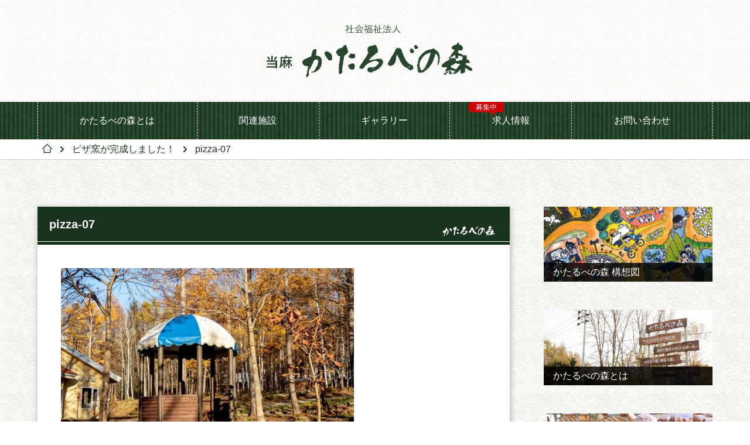

--- FILE ---
content_type: text/html; charset=UTF-8
request_url: https://katarube.jp/gallery/181104-newload-2/pizza-07/
body_size: 11213
content:
<!DOCTYPE html>
<html lang="ja">
<head>
<meta charset="utf-8">
<meta name="viewport" content="width=device-width, user-scalable=no, initial-scale=1, maximum-scale=1">


			<meta name="apple-mobile-web-app-title" content="">
	
<link rel="icon" type="image/ico" href="images/favicon.ico">
<link rel="icon" sizes="32x32" href="images/favicon-32.png">
<link rel="apple-touch-icon-precomposed" href="images/favicon-152.png">
<link rel="mask-icon" sizes="any" href="images/favicon.svg" color="#000">
<link rel="apple-touch-icon-precomposed" sizes="152x152" href="images/favicon-152.png">
<link rel="apple-touch-icon-precomposed" sizes="144x144" href="images/favicon-144.png">
<link rel="apple-touch-icon-precomposed" sizes="120x120" href="images/favicon-120.png">
<link rel="apple-touch-icon-precomposed" sizes="114x114" href="images/favicon-114.png">
<link rel="apple-touch-icon-precomposed" sizes="72x72" href="images/favicon-72.png">
<link rel="apple-touch-icon-precomposed" href="images/favicon-57.png">
<meta name="msapplication-TileColor" content="#000">
<meta name="msapplication-TileImage" content="images/favicon-144.png">

<meta property="og:title" content="pizza-07">
<meta property="og:type" content="article">
<meta property="og:url" content="https://katarube.jp/gallery/181104-newload-2/pizza-07/">

			<meta property="og:description" content="">
	
	<meta property="og:image" content="https://katarube.jp/wp-content/themes/katarubetheme/images/ogp-default_image.jpg">
<meta property="og:site_name" content="社会福祉法人 当麻かたるべの森">
<meta property="og:locale" content="ja_JP">
<meta property="fb:app_id" content="168322293519201">
<meta name="twitter:card" content="summary_large_image"/>
<meta name="twitter:title" content="pizza-07"/>

			<meta name="twitter:description" content="">
	
<meta name="twitter:site" content="@katarube"/>
<meta name="twitter:domain" content="katarube.jp"/>
<meta name="twitter:creator" content="@katarube.jp"/>
	<meta name="twitter:image:src" content="https://katarube.jp/wp-content/themes/katarubetheme/images/ogp-default_image.jpg">

<link href="https://katarube.jp/wp-content/themes/katarubetheme/css/swiper.css" rel="stylesheet">
<link href="https://katarube.jp/wp-content/themes/katarubetheme/css/style.css" rel="stylesheet">
<script src="//kitchen.juicer.cc/?color=fogo2qAD3W4=" async></script>
<script src="https://katarube.jp/wp-content/themes/katarubetheme/js/swiper.min.js"></script>
<script src="https://katarube.jp/wp-content/themes/katarubetheme/js/functions.min.js" defer></script>

		<!-- All in One SEO 4.1.7 -->
		<title>pizza-07 | 社会福祉法人 当麻かたるべの森</title>
		<meta name="robots" content="max-image-preview:large" />
		<meta property="og:locale" content="ja_JP" />
		<meta property="og:site_name" content="社会福祉法人 当麻かたるべの森 | 北海道。当麻町。森。福祉。" />
		<meta property="og:type" content="article" />
		<meta property="og:title" content="pizza-07 | 社会福祉法人 当麻かたるべの森" />
		<meta property="article:published_time" content="2018-11-05T17:48:08+00:00" />
		<meta property="article:modified_time" content="2018-11-05T17:48:08+00:00" />
		<meta name="twitter:card" content="summary" />
		<meta name="twitter:title" content="pizza-07 | 社会福祉法人 当麻かたるべの森" />
		<script type="application/ld+json" class="aioseo-schema">
			{"@context":"https:\/\/schema.org","@graph":[{"@type":"WebSite","@id":"https:\/\/katarube.jp\/#website","url":"https:\/\/katarube.jp\/","name":"\u793e\u4f1a\u798f\u7949\u6cd5\u4eba \u5f53\u9ebb\u304b\u305f\u308b\u3079\u306e\u68ee","description":"\u5317\u6d77\u9053\u3002\u5f53\u9ebb\u753a\u3002\u68ee\u3002\u798f\u7949\u3002","inLanguage":"ja","publisher":{"@id":"https:\/\/katarube.jp\/#organization"}},{"@type":"Organization","@id":"https:\/\/katarube.jp\/#organization","name":"\u793e\u4f1a\u798f\u7949\u6cd5\u4eba \u5f53\u9ebb\u304b\u305f\u308b\u3079\u306e\u68ee","url":"https:\/\/katarube.jp\/"},{"@type":"BreadcrumbList","@id":"https:\/\/katarube.jp\/gallery\/181104-newload-2\/pizza-07\/#breadcrumblist","itemListElement":[{"@type":"ListItem","@id":"https:\/\/katarube.jp\/#listItem","position":1,"item":{"@type":"WebPage","@id":"https:\/\/katarube.jp\/","name":"\u30db\u30fc\u30e0","description":"\u5317\u6d77\u9053\u3002\u5f53\u9ebb\u753a\u3002\u68ee\u3002\u798f\u7949\u3002","url":"https:\/\/katarube.jp\/"},"nextItem":"https:\/\/katarube.jp\/gallery\/181104-newload-2\/pizza-07\/#listItem"},{"@type":"ListItem","@id":"https:\/\/katarube.jp\/gallery\/181104-newload-2\/pizza-07\/#listItem","position":2,"item":{"@type":"WebPage","@id":"https:\/\/katarube.jp\/gallery\/181104-newload-2\/pizza-07\/","name":"pizza-07","url":"https:\/\/katarube.jp\/gallery\/181104-newload-2\/pizza-07\/"},"previousItem":"https:\/\/katarube.jp\/#listItem"}]},{"@type":"Person","@id":"https:\/\/katarube.jp\/author\/katarube\/#author","url":"https:\/\/katarube.jp\/author\/katarube\/","name":"Katarube","image":{"@type":"ImageObject","@id":"https:\/\/katarube.jp\/gallery\/181104-newload-2\/pizza-07\/#authorImage","url":"https:\/\/secure.gravatar.com\/avatar\/8907f4b3ae6a7e07d286a272b25dd088?s=96&d=mm&r=g","width":96,"height":96,"caption":"Katarube"}},{"@type":"ItemPage","@id":"https:\/\/katarube.jp\/gallery\/181104-newload-2\/pizza-07\/#itempage","url":"https:\/\/katarube.jp\/gallery\/181104-newload-2\/pizza-07\/","name":"pizza-07 | \u793e\u4f1a\u798f\u7949\u6cd5\u4eba \u5f53\u9ebb\u304b\u305f\u308b\u3079\u306e\u68ee","inLanguage":"ja","isPartOf":{"@id":"https:\/\/katarube.jp\/#website"},"breadcrumb":{"@id":"https:\/\/katarube.jp\/gallery\/181104-newload-2\/pizza-07\/#breadcrumblist"},"datePublished":"2018-11-05T17:48:08+09:00","dateModified":"2018-11-05T17:48:08+09:00"}]}
		</script>
		<script type="text/javascript" >
			window.ga=window.ga||function(){(ga.q=ga.q||[]).push(arguments)};ga.l=+new Date;
			ga('create', "katarube", 'auto');
			ga('send', 'pageview');
		</script>
		<script async src="https://www.google-analytics.com/analytics.js"></script>
		<!-- All in One SEO -->

<link rel='dns-prefetch' href='//s.w.org' />
<link rel="alternate" type="application/rss+xml" title="社会福祉法人 当麻かたるべの森 &raquo; pizza-07 のコメントのフィード" href="https://katarube.jp/gallery/181104-newload-2/pizza-07/feed/" />
<script type="text/javascript">
window._wpemojiSettings = {"baseUrl":"https:\/\/s.w.org\/images\/core\/emoji\/13.1.0\/72x72\/","ext":".png","svgUrl":"https:\/\/s.w.org\/images\/core\/emoji\/13.1.0\/svg\/","svgExt":".svg","source":{"concatemoji":"https:\/\/katarube.jp\/wp-includes\/js\/wp-emoji-release.min.js?ver=5.9.12"}};
/*! This file is auto-generated */
!function(e,a,t){var n,r,o,i=a.createElement("canvas"),p=i.getContext&&i.getContext("2d");function s(e,t){var a=String.fromCharCode;p.clearRect(0,0,i.width,i.height),p.fillText(a.apply(this,e),0,0);e=i.toDataURL();return p.clearRect(0,0,i.width,i.height),p.fillText(a.apply(this,t),0,0),e===i.toDataURL()}function c(e){var t=a.createElement("script");t.src=e,t.defer=t.type="text/javascript",a.getElementsByTagName("head")[0].appendChild(t)}for(o=Array("flag","emoji"),t.supports={everything:!0,everythingExceptFlag:!0},r=0;r<o.length;r++)t.supports[o[r]]=function(e){if(!p||!p.fillText)return!1;switch(p.textBaseline="top",p.font="600 32px Arial",e){case"flag":return s([127987,65039,8205,9895,65039],[127987,65039,8203,9895,65039])?!1:!s([55356,56826,55356,56819],[55356,56826,8203,55356,56819])&&!s([55356,57332,56128,56423,56128,56418,56128,56421,56128,56430,56128,56423,56128,56447],[55356,57332,8203,56128,56423,8203,56128,56418,8203,56128,56421,8203,56128,56430,8203,56128,56423,8203,56128,56447]);case"emoji":return!s([10084,65039,8205,55357,56613],[10084,65039,8203,55357,56613])}return!1}(o[r]),t.supports.everything=t.supports.everything&&t.supports[o[r]],"flag"!==o[r]&&(t.supports.everythingExceptFlag=t.supports.everythingExceptFlag&&t.supports[o[r]]);t.supports.everythingExceptFlag=t.supports.everythingExceptFlag&&!t.supports.flag,t.DOMReady=!1,t.readyCallback=function(){t.DOMReady=!0},t.supports.everything||(n=function(){t.readyCallback()},a.addEventListener?(a.addEventListener("DOMContentLoaded",n,!1),e.addEventListener("load",n,!1)):(e.attachEvent("onload",n),a.attachEvent("onreadystatechange",function(){"complete"===a.readyState&&t.readyCallback()})),(n=t.source||{}).concatemoji?c(n.concatemoji):n.wpemoji&&n.twemoji&&(c(n.twemoji),c(n.wpemoji)))}(window,document,window._wpemojiSettings);
</script>
<style type="text/css">
img.wp-smiley,
img.emoji {
	display: inline !important;
	border: none !important;
	box-shadow: none !important;
	height: 1em !important;
	width: 1em !important;
	margin: 0 0.07em !important;
	vertical-align: -0.1em !important;
	background: none !important;
	padding: 0 !important;
}
</style>
	<link rel='stylesheet' id='wp-block-library-css'  href='https://katarube.jp/wp-includes/css/dist/block-library/style.min.css?ver=5.9.12' type='text/css' media='all' />
<style id='global-styles-inline-css' type='text/css'>
body{--wp--preset--color--black: #000000;--wp--preset--color--cyan-bluish-gray: #abb8c3;--wp--preset--color--white: #ffffff;--wp--preset--color--pale-pink: #f78da7;--wp--preset--color--vivid-red: #cf2e2e;--wp--preset--color--luminous-vivid-orange: #ff6900;--wp--preset--color--luminous-vivid-amber: #fcb900;--wp--preset--color--light-green-cyan: #7bdcb5;--wp--preset--color--vivid-green-cyan: #00d084;--wp--preset--color--pale-cyan-blue: #8ed1fc;--wp--preset--color--vivid-cyan-blue: #0693e3;--wp--preset--color--vivid-purple: #9b51e0;--wp--preset--gradient--vivid-cyan-blue-to-vivid-purple: linear-gradient(135deg,rgba(6,147,227,1) 0%,rgb(155,81,224) 100%);--wp--preset--gradient--light-green-cyan-to-vivid-green-cyan: linear-gradient(135deg,rgb(122,220,180) 0%,rgb(0,208,130) 100%);--wp--preset--gradient--luminous-vivid-amber-to-luminous-vivid-orange: linear-gradient(135deg,rgba(252,185,0,1) 0%,rgba(255,105,0,1) 100%);--wp--preset--gradient--luminous-vivid-orange-to-vivid-red: linear-gradient(135deg,rgba(255,105,0,1) 0%,rgb(207,46,46) 100%);--wp--preset--gradient--very-light-gray-to-cyan-bluish-gray: linear-gradient(135deg,rgb(238,238,238) 0%,rgb(169,184,195) 100%);--wp--preset--gradient--cool-to-warm-spectrum: linear-gradient(135deg,rgb(74,234,220) 0%,rgb(151,120,209) 20%,rgb(207,42,186) 40%,rgb(238,44,130) 60%,rgb(251,105,98) 80%,rgb(254,248,76) 100%);--wp--preset--gradient--blush-light-purple: linear-gradient(135deg,rgb(255,206,236) 0%,rgb(152,150,240) 100%);--wp--preset--gradient--blush-bordeaux: linear-gradient(135deg,rgb(254,205,165) 0%,rgb(254,45,45) 50%,rgb(107,0,62) 100%);--wp--preset--gradient--luminous-dusk: linear-gradient(135deg,rgb(255,203,112) 0%,rgb(199,81,192) 50%,rgb(65,88,208) 100%);--wp--preset--gradient--pale-ocean: linear-gradient(135deg,rgb(255,245,203) 0%,rgb(182,227,212) 50%,rgb(51,167,181) 100%);--wp--preset--gradient--electric-grass: linear-gradient(135deg,rgb(202,248,128) 0%,rgb(113,206,126) 100%);--wp--preset--gradient--midnight: linear-gradient(135deg,rgb(2,3,129) 0%,rgb(40,116,252) 100%);--wp--preset--duotone--dark-grayscale: url('#wp-duotone-dark-grayscale');--wp--preset--duotone--grayscale: url('#wp-duotone-grayscale');--wp--preset--duotone--purple-yellow: url('#wp-duotone-purple-yellow');--wp--preset--duotone--blue-red: url('#wp-duotone-blue-red');--wp--preset--duotone--midnight: url('#wp-duotone-midnight');--wp--preset--duotone--magenta-yellow: url('#wp-duotone-magenta-yellow');--wp--preset--duotone--purple-green: url('#wp-duotone-purple-green');--wp--preset--duotone--blue-orange: url('#wp-duotone-blue-orange');--wp--preset--font-size--small: 13px;--wp--preset--font-size--medium: 20px;--wp--preset--font-size--large: 36px;--wp--preset--font-size--x-large: 42px;}.has-black-color{color: var(--wp--preset--color--black) !important;}.has-cyan-bluish-gray-color{color: var(--wp--preset--color--cyan-bluish-gray) !important;}.has-white-color{color: var(--wp--preset--color--white) !important;}.has-pale-pink-color{color: var(--wp--preset--color--pale-pink) !important;}.has-vivid-red-color{color: var(--wp--preset--color--vivid-red) !important;}.has-luminous-vivid-orange-color{color: var(--wp--preset--color--luminous-vivid-orange) !important;}.has-luminous-vivid-amber-color{color: var(--wp--preset--color--luminous-vivid-amber) !important;}.has-light-green-cyan-color{color: var(--wp--preset--color--light-green-cyan) !important;}.has-vivid-green-cyan-color{color: var(--wp--preset--color--vivid-green-cyan) !important;}.has-pale-cyan-blue-color{color: var(--wp--preset--color--pale-cyan-blue) !important;}.has-vivid-cyan-blue-color{color: var(--wp--preset--color--vivid-cyan-blue) !important;}.has-vivid-purple-color{color: var(--wp--preset--color--vivid-purple) !important;}.has-black-background-color{background-color: var(--wp--preset--color--black) !important;}.has-cyan-bluish-gray-background-color{background-color: var(--wp--preset--color--cyan-bluish-gray) !important;}.has-white-background-color{background-color: var(--wp--preset--color--white) !important;}.has-pale-pink-background-color{background-color: var(--wp--preset--color--pale-pink) !important;}.has-vivid-red-background-color{background-color: var(--wp--preset--color--vivid-red) !important;}.has-luminous-vivid-orange-background-color{background-color: var(--wp--preset--color--luminous-vivid-orange) !important;}.has-luminous-vivid-amber-background-color{background-color: var(--wp--preset--color--luminous-vivid-amber) !important;}.has-light-green-cyan-background-color{background-color: var(--wp--preset--color--light-green-cyan) !important;}.has-vivid-green-cyan-background-color{background-color: var(--wp--preset--color--vivid-green-cyan) !important;}.has-pale-cyan-blue-background-color{background-color: var(--wp--preset--color--pale-cyan-blue) !important;}.has-vivid-cyan-blue-background-color{background-color: var(--wp--preset--color--vivid-cyan-blue) !important;}.has-vivid-purple-background-color{background-color: var(--wp--preset--color--vivid-purple) !important;}.has-black-border-color{border-color: var(--wp--preset--color--black) !important;}.has-cyan-bluish-gray-border-color{border-color: var(--wp--preset--color--cyan-bluish-gray) !important;}.has-white-border-color{border-color: var(--wp--preset--color--white) !important;}.has-pale-pink-border-color{border-color: var(--wp--preset--color--pale-pink) !important;}.has-vivid-red-border-color{border-color: var(--wp--preset--color--vivid-red) !important;}.has-luminous-vivid-orange-border-color{border-color: var(--wp--preset--color--luminous-vivid-orange) !important;}.has-luminous-vivid-amber-border-color{border-color: var(--wp--preset--color--luminous-vivid-amber) !important;}.has-light-green-cyan-border-color{border-color: var(--wp--preset--color--light-green-cyan) !important;}.has-vivid-green-cyan-border-color{border-color: var(--wp--preset--color--vivid-green-cyan) !important;}.has-pale-cyan-blue-border-color{border-color: var(--wp--preset--color--pale-cyan-blue) !important;}.has-vivid-cyan-blue-border-color{border-color: var(--wp--preset--color--vivid-cyan-blue) !important;}.has-vivid-purple-border-color{border-color: var(--wp--preset--color--vivid-purple) !important;}.has-vivid-cyan-blue-to-vivid-purple-gradient-background{background: var(--wp--preset--gradient--vivid-cyan-blue-to-vivid-purple) !important;}.has-light-green-cyan-to-vivid-green-cyan-gradient-background{background: var(--wp--preset--gradient--light-green-cyan-to-vivid-green-cyan) !important;}.has-luminous-vivid-amber-to-luminous-vivid-orange-gradient-background{background: var(--wp--preset--gradient--luminous-vivid-amber-to-luminous-vivid-orange) !important;}.has-luminous-vivid-orange-to-vivid-red-gradient-background{background: var(--wp--preset--gradient--luminous-vivid-orange-to-vivid-red) !important;}.has-very-light-gray-to-cyan-bluish-gray-gradient-background{background: var(--wp--preset--gradient--very-light-gray-to-cyan-bluish-gray) !important;}.has-cool-to-warm-spectrum-gradient-background{background: var(--wp--preset--gradient--cool-to-warm-spectrum) !important;}.has-blush-light-purple-gradient-background{background: var(--wp--preset--gradient--blush-light-purple) !important;}.has-blush-bordeaux-gradient-background{background: var(--wp--preset--gradient--blush-bordeaux) !important;}.has-luminous-dusk-gradient-background{background: var(--wp--preset--gradient--luminous-dusk) !important;}.has-pale-ocean-gradient-background{background: var(--wp--preset--gradient--pale-ocean) !important;}.has-electric-grass-gradient-background{background: var(--wp--preset--gradient--electric-grass) !important;}.has-midnight-gradient-background{background: var(--wp--preset--gradient--midnight) !important;}.has-small-font-size{font-size: var(--wp--preset--font-size--small) !important;}.has-medium-font-size{font-size: var(--wp--preset--font-size--medium) !important;}.has-large-font-size{font-size: var(--wp--preset--font-size--large) !important;}.has-x-large-font-size{font-size: var(--wp--preset--font-size--x-large) !important;}
</style>
<link rel='stylesheet' id='contact-form-7-css'  href='https://katarube.jp/wp-content/plugins/contact-form-7/includes/css/styles.css?ver=5.5.5' type='text/css' media='all' />
<link rel='stylesheet' id='wpdm-font-awesome-css'  href='https://katarube.jp/wp-content/plugins/download-manager/assets/fontawesome/css/all.css?ver=5.9.12' type='text/css' media='all' />
<link rel='stylesheet' id='wpdm-front-bootstrap-css'  href='https://katarube.jp/wp-content/plugins/download-manager/assets/bootstrap/css/bootstrap.min.css?ver=5.9.12' type='text/css' media='all' />
<link rel='stylesheet' id='wpdm-front-css'  href='https://katarube.jp/wp-content/plugins/download-manager/assets/css/front.css?ver=5.9.12' type='text/css' media='all' />
<link rel='stylesheet' id='child-pages-shortcode-css-css'  href='https://katarube.jp/wp-content/plugins/child-pages-shortcode/css/child-pages-shortcode.min.css?ver=1.1.4' type='text/css' media='all' />
<script type='text/javascript' src='https://katarube.jp/wp-includes/js/jquery/jquery.min.js?ver=3.6.0' id='jquery-core-js'></script>
<script type='text/javascript' src='https://katarube.jp/wp-includes/js/jquery/jquery-migrate.min.js?ver=3.3.2' id='jquery-migrate-js'></script>
<script type='text/javascript' src='https://katarube.jp/wp-content/plugins/download-manager/assets/bootstrap/js/popper.min.js?ver=5.9.12' id='wpdm-poper-js'></script>
<script type='text/javascript' src='https://katarube.jp/wp-content/plugins/download-manager/assets/bootstrap/js/bootstrap.min.js?ver=5.9.12' id='wpdm-front-bootstrap-js'></script>
<script type='text/javascript' id='wpdm-frontjs-js-extra'>
/* <![CDATA[ */
var wpdm_url = {"home":"https:\/\/katarube.jp\/","site":"https:\/\/katarube.jp\/","ajax":"https:\/\/katarube.jp\/wp-admin\/admin-ajax.php"};
var wpdm_js = {"spinner":"<i class=\"fas fa-sun fa-spin\"><\/i>"};
/* ]]> */
</script>
<script type='text/javascript' src='https://katarube.jp/wp-content/plugins/download-manager/assets/js/front.js?ver=3.2.37' id='wpdm-frontjs-js'></script>
<script type='text/javascript' src='https://katarube.jp/wp-content/plugins/child-pages-shortcode/js/child-pages-shortcode.min.js?ver=1.1.4' id='child-pages-shortcode-js'></script>
<link rel="https://api.w.org/" href="https://katarube.jp/wp-json/" /><link rel="alternate" type="application/json" href="https://katarube.jp/wp-json/wp/v2/media/320" /><link rel="EditURI" type="application/rsd+xml" title="RSD" href="https://katarube.jp/xmlrpc.php?rsd" />
<link rel="wlwmanifest" type="application/wlwmanifest+xml" href="https://katarube.jp/wp-includes/wlwmanifest.xml" /> 
<meta name="generator" content="WordPress 5.9.12" />
<link rel='shortlink' href='https://katarube.jp/?p=320' />
<link rel="alternate" type="application/json+oembed" href="https://katarube.jp/wp-json/oembed/1.0/embed?url=https%3A%2F%2Fkatarube.jp%2Fgallery%2F181104-newload-2%2Fpizza-07%2F" />
<link rel="alternate" type="text/xml+oembed" href="https://katarube.jp/wp-json/oembed/1.0/embed?url=https%3A%2F%2Fkatarube.jp%2Fgallery%2F181104-newload-2%2Fpizza-07%2F&#038;format=xml" />
<meta name="generator" content="WordPress Download Manager 3.2.37" />
                <link href="https://fonts.googleapis.com/css?family=Rubik"
              rel="stylesheet">
        <style>
            .w3eden .fetfont,
            .w3eden .btn,
            .w3eden .btn.wpdm-front h3.title,
            .w3eden .wpdm-social-lock-box .IN-widget a span:last-child,
            .w3eden #xfilelist .panel-heading,
            .w3eden .wpdm-frontend-tabs a,
            .w3eden .alert:before,
            .w3eden .panel .panel-heading,
            .w3eden .discount-msg,
            .w3eden .panel.dashboard-panel h3,
            .w3eden #wpdm-dashboard-sidebar .list-group-item,
            .w3eden #package-description .wp-switch-editor,
            .w3eden .w3eden.author-dashbboard .nav.nav-tabs li a,
            .w3eden .wpdm_cart thead th,
            .w3eden #csp .list-group-item,
            .w3eden .modal-title {
                font-family: Rubik, -apple-system, BlinkMacSystemFont, "Segoe UI", Roboto, Helvetica, Arial, sans-serif, "Apple Color Emoji", "Segoe UI Emoji", "Segoe UI Symbol";
                text-transform: uppercase;
                font-weight: 700;
            }
            .w3eden #csp .list-group-item {
                text-transform: unset;
            }


        </style>
            <style>
        /* WPDM Link Template Styles */        </style>
                <style>

            :root {
                --color-primary: #4a8eff;
                --color-primary-rgb: 74, 142, 255;
                --color-primary-hover: #5998ff;
                --color-primary-active: #3281ff;
                --color-secondary: #6c757d;
                --color-secondary-rgb: 108, 117, 125;
                --color-secondary-hover: #6c757d;
                --color-secondary-active: #6c757d;
                --color-success: #018e11;
                --color-success-rgb: 1, 142, 17;
                --color-success-hover: #0aad01;
                --color-success-active: #0c8c01;
                --color-info: #2CA8FF;
                --color-info-rgb: 44, 168, 255;
                --color-info-hover: #2CA8FF;
                --color-info-active: #2CA8FF;
                --color-warning: #FFB236;
                --color-warning-rgb: 255, 178, 54;
                --color-warning-hover: #FFB236;
                --color-warning-active: #FFB236;
                --color-danger: #ff5062;
                --color-danger-rgb: 255, 80, 98;
                --color-danger-hover: #ff5062;
                --color-danger-active: #ff5062;
                --color-green: #30b570;
                --color-blue: #0073ff;
                --color-purple: #8557D3;
                --color-red: #ff5062;
                --color-muted: rgba(69, 89, 122, 0.6);
                --wpdm-font: &quot;Rubik&quot;, -apple-system, BlinkMacSystemFont, "Segoe UI", Roboto, Helvetica, Arial, sans-serif, "Apple Color Emoji", "Segoe UI Emoji", "Segoe UI Symbol";
            }

            .wpdm-download-link.btn.btn-primary {
                border-radius: 4px;
            }


        </style>
        </head>
<body class="attachment attachment-template-default single single-attachment postid-320 attachmentid-320 attachment-jpeg">
<div id="fb-root"></div>
<script>(function(d, s, id) {
  var js, fjs = d.getElementsByTagName(s)[0];
  if (d.getElementById(id)) return;
  js = d.createElement(s); js.id = id;
  js.src = "//connect.facebook.net/ja_JP/sdk.js#xfbml=1&version=v2.5&appId=168322293519201";
  fjs.parentNode.insertBefore(js, fjs);
}(document, 'script', 'facebook-jssdk'));</script>
<div id="wrap" class="bg-change">
	<header id="g-header" class="bg-light">
		<div id="g-header-logo">
			<a class="logo" href="https://katarube.jp"><h1>社会福祉法人 当麻かたるべの森</h1></a>
		</div>
		
		<div id="g-header-navi-box">
			<nav id="g-header-navi" class="bg-menu">
				<ul data-container="xlarge">
					<li id="menu-item-38" class="menu-item menu-item-type-post_type menu-item-object-page menu-item-has-children menu-item-38"><a href="https://katarube.jp/what-katarube/">かたるべの森とは</a>
<ul class="sub-menu">
	<li id="menu-item-69" class="menu-item menu-item-type-post_type menu-item-object-page menu-item-69"><a href="https://katarube.jp/what-katarube/about-us/">法人概要</a></li>
	<li id="menu-item-42" class="menu-item menu-item-type-post_type menu-item-object-page menu-item-42"><a href="https://katarube.jp/what-katarube/corp-idea/">法人理念</a></li>
	<li id="menu-item-41" class="menu-item menu-item-type-post_type menu-item-object-page menu-item-41"><a href="https://katarube.jp/what-katarube/doc-download/">公開情報</a></li>
	<li id="menu-item-40" class="menu-item menu-item-type-post_type menu-item-object-page menu-item-40"><a href="https://katarube.jp/forest/">かたるべの森 構想図</a></li>
</ul>
</li>
<li id="menu-item-44" class="menu-item menu-item-type-post_type_archive menu-item-object-facility menu-item-44"><a href="https://katarube.jp/facility/">関連施設</a></li>
<li id="menu-item-45" class="menu-item menu-item-type-post_type_archive menu-item-object-gallery menu-item-45"><a href="https://katarube.jp/gallery/">ギャラリー</a></li>
<li id="menu-item-39" class="recruit-popup menu-item menu-item-type-post_type menu-item-object-page menu-item-39"><a href="https://katarube.jp/what-katarube/recruit/">求人情報</a></li>
<li id="menu-item-43" class="menu-item menu-item-type-post_type menu-item-object-page menu-item-43"><a href="https://katarube.jp/what-katarube/contact-us/">お問い合わせ</a></li>
				</ul>
									<script type="text/javascript">
						(function(e)
						{
							if (e)
							{
								var balloon = document.createElement('div');
								balloon.className = 'balloon balloon-recruit';
								balloon.appendChild(document.createElement('span')).appendChild(document.createTextNode('募集中'));
								e.querySelector('a').appendChild(balloon);
							}
						})(document.querySelector('.recruit-popup'));
					</script>
							</nav>
		</div>
	</header>

			<div class="bread-crumb"><ul data-container="xlarge"><li class="home"><a href="https://katarube.jp/"><svg class="svg-bread-home" x="0px" y="0px" width="17px" height="15px" viewBox="0 0 17 15" style="overflow:scroll;enable-background:new 0 0 17 15;" xml:space="preserve"><path class="svg-path" d="M13.2,8.3c0-0.3,0.3-0.6,0.7-0.6c0.4,0,0.7,0.3,0.7,0.6v6.1c0,0.3-0.3,0.6-0.7,0.6h0H3.1 c-0.4,0-0.7-0.3-0.7-0.6v0v-6c0-0.3,0.3-0.6,0.7-0.6c0.4,0,0.7,0.3,0.7,0.6v5.4h9.5V8.3L13.2,8.3z M1.1,8.5L1.1,8.5l7.4-7l7.4,7 c0.3,0.2,0.7,0.2,0.9,0c0.3-0.2,0.3-0.6,0-0.9L9,0.2l0,0C8.7-0.1,8.3-0.1,8,0.2L0.2,7.6c-0.3,0.2-0.3,0.6,0,0.9 C0.4,8.7,0.9,8.7,1.1,8.5L1.1,8.5z"/></svg></a></li><li><svg class="svg-bread-arrow" x="0px" y="0px" width="6px" height="10px" viewBox="0 0 6 10" style="overflow:scroll;enable-background:new 0 0 6 10;" xml:space="preserve"><polyline class="svg-path" points="1,1 5,5 1,9 "/></svg><a href="https://katarube.jp/gallery/181104-newload-2/">ピザ窯が完成しました！</a></li><li class="now-post"><svg class="svg-bread-arrow" x="0px" y="0px" width="6px" height="10px" viewBox="0 0 6 10" style="overflow:scroll;enable-background:new 0 0 6 10;" xml:space="preserve"><polyline class="svg-path" points="1,1 5,5 1,9 "/></svg><span>pizza-07</span></li></ul></div>	
<div class="page-content bg-dark">
	<div data-container="side-right">
		<div class="column-left" style="background-color: rgba(0,0,0,.2)">
							<article class="main-contents">
					<header class="page-title">
						<h1>pizza-07</h1>
											</header>

					<div class="page-freespace">
						<p class="attachment"><a href='https://katarube.jp/wp-content/uploads/2018/11/pizza-07.jpg'><img width="500" height="333" src="https://katarube.jp/wp-content/uploads/2018/11/pizza-07-500x333.jpg" class="attachment-medium size-medium" alt="" loading="lazy" srcset="https://katarube.jp/wp-content/uploads/2018/11/pizza-07-500x333.jpg 500w, https://katarube.jp/wp-content/uploads/2018/11/pizza-07-768x512.jpg 768w, https://katarube.jp/wp-content/uploads/2018/11/pizza-07-750x500.jpg 750w, https://katarube.jp/wp-content/uploads/2018/11/pizza-07.jpg 1120w" sizes="(max-width: 500px) 100vw, 500px" /></a></p>
					</div>
				</article>
					</div>

		<aside class="column-right">
							<article class="side-contents">
				<a href="https://katarube.jp/forest/" class="link">
					<h1 class="title">かたるべの森 構想図</h1>
											<img src="https://katarube.jp/wp-content/uploads/2017/01/c1-4-a-767x342.jpg" class="image">
									</a>
			</article>
					<article class="side-contents">
				<a href="https://katarube.jp/what-katarube/" class="link">
					<h1 class="title">かたるべの森とは</h1>
											<img src="https://katarube.jp/wp-content/uploads/2017/01/c1-a-767x342.jpg" class="image">
									</a>
			</article>
			
								<article class="side-contents">
				<a href="https://katarube.jp/facility/katarube-plus/rinka/" class="link">
											<img src="https://katarube.jp/wp-content/uploads/2017/01/rinka-image-1-767x342.jpg" class="image">
										<div class="info">
						<h1 class="title">森のぱんやさん凜香</h1>
					</div>
				</a>
			</article>
					<article class="side-contents">
				<a href="https://katarube.jp/facility/katarube-museum/" class="link">
											<img src="https://katarube.jp/wp-content/uploads/2017/01/c2-2-a-767x342.jpg" class="image">
										<div class="info">
						<h1 class="title">かたるべの森美術館</h1>
					</div>
				</a>
			</article>
			
								<article class="side-contents">
				<a href="https://katarube.jp/gallery/" class="link">
											<img width="667" height="500" src="https://katarube.jp/wp-content/uploads/2023/08/IMG_3490-667x500.jpg" class="image wp-post-image" alt="" loading="lazy" srcset="https://katarube.jp/wp-content/uploads/2023/08/IMG_3490-667x500.jpg 667w, https://katarube.jp/wp-content/uploads/2023/08/IMG_3490-500x375.jpg 500w, https://katarube.jp/wp-content/uploads/2023/08/IMG_3490-768x576.jpg 768w, https://katarube.jp/wp-content/uploads/2023/08/IMG_3490-1536x1152.jpg 1536w, https://katarube.jp/wp-content/uploads/2023/08/IMG_3490-2048x1536.jpg 2048w" sizes="(max-width: 667px) 100vw, 667px" />										<div class="info">
						<h1 class="title">写真ギャラリー</h1>
					</div>
				</a>
			</article>
			</aside>
	</div>
</div>

	<footer id="g-footer" class="bg-light">
		<nav class="g-footer-navi contents" data-container="xlarge">
			<ul class="navi">
																										<li class="item item-parent">
														<a href="https://katarube.jp/what-katarube/" class="link">
									かたるべの森とは									<svg class="svg-arrow" x="0px" y="0px" width="5px" height="8.5px" viewBox="0 0 5 8.5" style="overflow:scroll;enable-background:new 0 0 5 8.5;" xml:space="preserve"><polyline class="svg-path" points="1,1 4,4.2 1,7.5 "/></svg>
								</a>
							</li>
																		<li class="item item-child">
														<a href="https://katarube.jp/what-katarube/corp-idea/" class="link">
									法人理念									<svg class="svg-arrow" x="0px" y="0px" width="5px" height="8.5px" viewBox="0 0 5 8.5" style="overflow:scroll;enable-background:new 0 0 5 8.5;" xml:space="preserve"><polyline class="svg-path" points="1,1 4,4.2 1,7.5 "/></svg>
								</a>
							</li>
																		<li class="item item-child">
														<a href="https://katarube.jp/what-katarube/about-us/" class="link">
									法人概要									<svg class="svg-arrow" x="0px" y="0px" width="5px" height="8.5px" viewBox="0 0 5 8.5" style="overflow:scroll;enable-background:new 0 0 5 8.5;" xml:space="preserve"><polyline class="svg-path" points="1,1 4,4.2 1,7.5 "/></svg>
								</a>
							</li>
																		<li class="item item-child">
														<a href="https://katarube.jp/what-katarube/doc-download/" class="link">
									公開情報									<svg class="svg-arrow" x="0px" y="0px" width="5px" height="8.5px" viewBox="0 0 5 8.5" style="overflow:scroll;enable-background:new 0 0 5 8.5;" xml:space="preserve"><polyline class="svg-path" points="1,1 4,4.2 1,7.5 "/></svg>
								</a>
							</li>
																		<li class="item item-child">
														<a href="https://katarube.jp/what-katarube/recruit/" class="link">
									求人情報									<svg class="svg-arrow" x="0px" y="0px" width="5px" height="8.5px" viewBox="0 0 5 8.5" style="overflow:scroll;enable-background:new 0 0 5 8.5;" xml:space="preserve"><polyline class="svg-path" points="1,1 4,4.2 1,7.5 "/></svg>
								</a>
							</li>
																		<li class="item item-child">
														<a href="https://katarube.jp/what-katarube/contact-us/" class="link">
									お問い合わせ									<svg class="svg-arrow" x="0px" y="0px" width="5px" height="8.5px" viewBox="0 0 5 8.5" style="overflow:scroll;enable-background:new 0 0 5 8.5;" xml:space="preserve"><polyline class="svg-path" points="1,1 4,4.2 1,7.5 "/></svg>
								</a>
							</li>
																		<li class="item item-parent">
														<a href="https://katarube.jp/forest/" class="link">
									かたるべの森 構想図									<svg class="svg-arrow" x="0px" y="0px" width="5px" height="8.5px" viewBox="0 0 5 8.5" style="overflow:scroll;enable-background:new 0 0 5 8.5;" xml:space="preserve"><polyline class="svg-path" points="1,1 4,4.2 1,7.5 "/></svg>
								</a>
							</li>
									
				
								<li class="item item-parent">
					<a href="https://katarube.jp/gallery/" class="link">
						写真ギャラリー
						<svg class="svg-arrow" x="0px" y="0px" width="5px" height="8.5px" viewBox="0 0 5 8.5" style="overflow:scroll;enable-background:new 0 0 5 8.5;" xml:space="preserve"><polyline class="svg-path" points="1,1 4,4.2 1,7.5 "/></svg>
					</a>
				</li>

									<li class="item item-parent">
						<span class="link">facebook</span>
					</li>
																	<li class="item item-child">
							<a href="https://www.facebook.com/morinopanyarinka/" class="link" target="_blank">
								森のぱんやさん凜香								<svg class="svg-arrow" x="0px" y="0px" width="5px" height="8.5px" viewBox="0 0 5 8.5" style="overflow:scroll;enable-background:new 0 0 5 8.5;" xml:space="preserve"><polyline class="svg-path" points="1,1 4,4.2 1,7.5 "/></svg>
							</a>
						</li>
																	<li class="item item-child">
							<a href="https://www.facebook.com/katarubenomorimuseum/" class="link" target="_blank">
								かたるべの森美術館								<svg class="svg-arrow" x="0px" y="0px" width="5px" height="8.5px" viewBox="0 0 5 8.5" style="overflow:scroll;enable-background:new 0 0 5 8.5;" xml:space="preserve"><polyline class="svg-path" points="1,1 4,4.2 1,7.5 "/></svg>
							</a>
						</li>
												</ul>

						<ul class="navi">
																																												
						
						<li class="item item-parent">
							<a href="https://katarube.jp/facility/katarube-plus/" class="link">
								ギャラリーかたるべプラス								<svg class="svg-arrow" x="0px" y="0px" width="5px" height="8.5px" viewBox="0 0 5 8.5" style="overflow:scroll;enable-background:new 0 0 5 8.5;" xml:space="preserve"><polyline class="svg-path" points="1,1 4,4.2 1,7.5 "/></svg>
							</a>
						</li>

																	
						
						<li class="item item-child">
							<a href="https://katarube.jp/facility/katarube-plus/maple-leaf/" class="link">
								放課後デイサービス メープルリーフ								<svg class="svg-arrow" x="0px" y="0px" width="5px" height="8.5px" viewBox="0 0 5 8.5" style="overflow:scroll;enable-background:new 0 0 5 8.5;" xml:space="preserve"><polyline class="svg-path" points="1,1 4,4.2 1,7.5 "/></svg>
							</a>
						</li>

																	
						
						<li class="item item-child">
							<a href="https://katarube.jp/facility/katarube-plus/rinka/" class="link">
								森のぱんやさん凜香								<svg class="svg-arrow" x="0px" y="0px" width="5px" height="8.5px" viewBox="0 0 5 8.5" style="overflow:scroll;enable-background:new 0 0 5 8.5;" xml:space="preserve"><polyline class="svg-path" points="1,1 4,4.2 1,7.5 "/></svg>
							</a>
						</li>

																	
						
						<li class="item item-parent">
							<a href="https://katarube.jp/facility/maple-leaf/" class="link">
								当麻町障がい者地域生活支援センター ふらっと								<svg class="svg-arrow" x="0px" y="0px" width="5px" height="8.5px" viewBox="0 0 5 8.5" style="overflow:scroll;enable-background:new 0 0 5 8.5;" xml:space="preserve"><polyline class="svg-path" points="1,1 4,4.2 1,7.5 "/></svg>
							</a>
						</li>

																	
						
						<li class="item item-parent">
							<a href="https://katarube.jp/facility/katarube-museum/" class="link">
								かたるべの森美術館								<svg class="svg-arrow" x="0px" y="0px" width="5px" height="8.5px" viewBox="0 0 5 8.5" style="overflow:scroll;enable-background:new 0 0 5 8.5;" xml:space="preserve"><polyline class="svg-path" points="1,1 4,4.2 1,7.5 "/></svg>
							</a>
						</li>

																	
						
						<li class="item item-parent">
							<a href="https://katarube.jp/facility/group-home/" class="link">
								共同生活援助事業 ゆうあいホーム（グループホーム）								<svg class="svg-arrow" x="0px" y="0px" width="5px" height="8.5px" viewBox="0 0 5 8.5" style="overflow:scroll;enable-background:new 0 0 5 8.5;" xml:space="preserve"><polyline class="svg-path" points="1,1 4,4.2 1,7.5 "/></svg>
							</a>
						</li>

																														
						
						<li class="item item-parent">
							<a href="https://katarube.jp/facility/katarube_forest/" class="link">
								かたるべの森								<svg class="svg-arrow" x="0px" y="0px" width="5px" height="8.5px" viewBox="0 0 5 8.5" style="overflow:scroll;enable-background:new 0 0 5 8.5;" xml:space="preserve"><polyline class="svg-path" points="1,1 4,4.2 1,7.5 "/></svg>
							</a>
						</li>

																	
						
						<li class="item item-child">
							<a href="https://katarube.jp/facility/katarube_forest/wood-work/" class="link">
								ギャラリ－かたるべプラス 作業棟								<svg class="svg-arrow" x="0px" y="0px" width="5px" height="8.5px" viewBox="0 0 5 8.5" style="overflow:scroll;enable-background:new 0 0 5 8.5;" xml:space="preserve"><polyline class="svg-path" points="1,1 4,4.2 1,7.5 "/></svg>
							</a>
						</li>

																	
						
						<li class="item item-child">
							<a href="https://katarube.jp/facility/katarube_forest/memorial-hole/" class="link">
								池田千鶴子メモリアルホール								<svg class="svg-arrow" x="0px" y="0px" width="5px" height="8.5px" viewBox="0 0 5 8.5" style="overflow:scroll;enable-background:new 0 0 5 8.5;" xml:space="preserve"><polyline class="svg-path" points="1,1 4,4.2 1,7.5 "/></svg>
							</a>
						</li>

																	
						
						<li class="item item-child">
							<a href="https://katarube.jp/facility/katarube_forest/ceramics-work/" class="link">
								かたるべ窯（陶芸工房）								<svg class="svg-arrow" x="0px" y="0px" width="5px" height="8.5px" viewBox="0 0 5 8.5" style="overflow:scroll;enable-background:new 0 0 5 8.5;" xml:space="preserve"><polyline class="svg-path" points="1,1 4,4.2 1,7.5 "/></svg>
							</a>
						</li>

																	
						
						<li class="item item-child">
							<a href="https://katarube.jp/facility/katarube_forest/visitor-center/" class="link">
								かたるべの森ビジターセンター								<svg class="svg-arrow" x="0px" y="0px" width="5px" height="8.5px" viewBox="0 0 5 8.5" style="overflow:scroll;enable-background:new 0 0 5 8.5;" xml:space="preserve"><polyline class="svg-path" points="1,1 4,4.2 1,7.5 "/></svg>
							</a>
						</li>

												</ul>
		</nav>
		<small id="copyright" class="bg-menu">
						<p>&copy;2026 社会福祉法人 当麻かたるべの森</p>
		</small>
	</footer>
</div>

<div id="sp-header">
	<a href="https://katarube.jp" class="sp-header-logo">
		<img src="https://katarube.jp/wp-content/themes/katarubetheme/images/logo-small.png" alt="社会福祉法人 当麻かたるべの森">
	</a>
	<a href="https://katarube.jp/gallery/181104-newload-2/pizza-07/" class="sp-header-icon">
		<svg class="svg-icon svg-mail" x="0px" y="0px" width="25px" height="21px" viewBox="0 0 20 14" style="overflow:scroll;enable-background:new 0 0 20 14;" xml:space="preserve">
			<title>お問い合わせ</title>
			<g><polygon class="svg-path" points="0,2.7 0,14 20,14 20,2.7 10,9.7 "/><polygon class="svg-path" points="20,1 20,0 0,0 0,1.1 10,8.1 "/></g>
		</svg>
	</a>
	<div id="sp-header-hamburger-wrap" class="sp-header-icon">
		<a href="javascript:void(0)" id="sp-header-hamburger-button"><span>メニュー</span></a>
	</div>
</div>


<div id="sp-floating-menu">

						<article class="front-gallery-post" data-container="cover-image">
				<a href="https://katarube.jp/gallery/%e7%be%8e%e8%a1%93%e9%a4%a8%e3%81%be%e3%81%a4%e3%82%8a2023/" class="link">
					<img width="2560" height="1920" src="https://katarube.jp/wp-content/uploads/2023/08/IMG_3490-scaled.jpg" class="image wp-post-image" alt="" loading="lazy" srcset="https://katarube.jp/wp-content/uploads/2023/08/IMG_3490-scaled.jpg 2560w, https://katarube.jp/wp-content/uploads/2023/08/IMG_3490-500x375.jpg 500w, https://katarube.jp/wp-content/uploads/2023/08/IMG_3490-667x500.jpg 667w, https://katarube.jp/wp-content/uploads/2023/08/IMG_3490-768x576.jpg 768w, https://katarube.jp/wp-content/uploads/2023/08/IMG_3490-1536x1152.jpg 1536w, https://katarube.jp/wp-content/uploads/2023/08/IMG_3490-2048x1536.jpg 2048w" sizes="(max-width: 2560px) 100vw, 2560px" />					<div class="info">
						<p class="date">2023年8月9日</p>
						<h1 class="title">美術館まつり2023</h1>
					</div>
				</a>
			</article>
			
			<section class="information contents bg-section">
			<header class="section-title">
				<h1>お知らせ・新着情報</h1>
			</header>
			<div data-container="pc">
				<div class="information-list">
											<dl class="information">
							<dt class="group">
																	お知らせ																</dt>
							<dd class="title">あさひかわデザインウィーク2023に参加します</dd>
							<dd class="date">2023年5月25日</dd>
						</dl>
											<dl class="information">
							<dt class="group">
																	お知らせ																</dt>
							<dd class="title">【新規求人情報】学生さんの夜間支援スタッフ募集中</dd>
							<dd class="date">2023年4月4日</dd>
						</dl>
											<dl class="information">
							<dt class="group">
																	お知らせ																</dt>
							<dd class="title">新型コロナウィルス感染症終息と施設再開のお知らせ（令和4年11月22日）</dd>
							<dd class="date">2022年11月22日</dd>
						</dl>
											<dl class="information">
							<dt class="group">
																	お知らせ																</dt>
							<dd class="title">サーバー不具合が解消しました</dd>
							<dd class="date">2022年11月22日</dd>
						</dl>
											<dl class="information">
							<dt class="group">
																	お知らせ																</dt>
							<dd class="title">新型コロナウィルス感染症の発生について（令和4年11月17日更新）</dd>
							<dd class="date">2022年11月17日</dd>
						</dl>
									</div>
			</div>
		</section>
	
	<nav class="sp-floating-categories">
		<ul class="navi">
																					<li class="item item-parent">
												<a href="https://katarube.jp/what-katarube/" class="link">
								かたるべの森とは								<svg class="svg-arrow" x="0px" y="0px" width="5px" height="8.5px" viewBox="0 0 5 8.5" style="overflow:scroll;enable-background:new 0 0 5 8.5;" xml:space="preserve"><polyline class="svg-path" points="1,1 4,4.2 1,7.5 "/></svg>
							</a>
						</li>
															<li class="item item-child">
												<a href="https://katarube.jp/what-katarube/corp-idea/" class="link">
								法人理念								<svg class="svg-arrow" x="0px" y="0px" width="5px" height="8.5px" viewBox="0 0 5 8.5" style="overflow:scroll;enable-background:new 0 0 5 8.5;" xml:space="preserve"><polyline class="svg-path" points="1,1 4,4.2 1,7.5 "/></svg>
							</a>
						</li>
															<li class="item item-child">
												<a href="https://katarube.jp/what-katarube/about-us/" class="link">
								法人概要								<svg class="svg-arrow" x="0px" y="0px" width="5px" height="8.5px" viewBox="0 0 5 8.5" style="overflow:scroll;enable-background:new 0 0 5 8.5;" xml:space="preserve"><polyline class="svg-path" points="1,1 4,4.2 1,7.5 "/></svg>
							</a>
						</li>
															<li class="item item-child">
												<a href="https://katarube.jp/what-katarube/doc-download/" class="link">
								公開情報								<svg class="svg-arrow" x="0px" y="0px" width="5px" height="8.5px" viewBox="0 0 5 8.5" style="overflow:scroll;enable-background:new 0 0 5 8.5;" xml:space="preserve"><polyline class="svg-path" points="1,1 4,4.2 1,7.5 "/></svg>
							</a>
						</li>
															<li class="item item-child">
												<a href="https://katarube.jp/what-katarube/recruit/" class="link">
								求人情報								<svg class="svg-arrow" x="0px" y="0px" width="5px" height="8.5px" viewBox="0 0 5 8.5" style="overflow:scroll;enable-background:new 0 0 5 8.5;" xml:space="preserve"><polyline class="svg-path" points="1,1 4,4.2 1,7.5 "/></svg>
							</a>
						</li>
															<li class="item item-child">
												<a href="https://katarube.jp/what-katarube/contact-us/" class="link">
								お問い合わせ								<svg class="svg-arrow" x="0px" y="0px" width="5px" height="8.5px" viewBox="0 0 5 8.5" style="overflow:scroll;enable-background:new 0 0 5 8.5;" xml:space="preserve"><polyline class="svg-path" points="1,1 4,4.2 1,7.5 "/></svg>
							</a>
						</li>
															<li class="item item-parent">
												<a href="https://katarube.jp/forest/" class="link">
								かたるべの森 構想図								<svg class="svg-arrow" x="0px" y="0px" width="5px" height="8.5px" viewBox="0 0 5 8.5" style="overflow:scroll;enable-background:new 0 0 5 8.5;" xml:space="preserve"><polyline class="svg-path" points="1,1 4,4.2 1,7.5 "/></svg>
							</a>
						</li>
							
						<li class="item item-parent">
				<a href="https://katarube.jp/gallery/" class="link">
					写真ギャラリー
					<svg class="svg-arrow" x="0px" y="0px" width="5px" height="8.5px" viewBox="0 0 5 8.5" style="overflow:scroll;enable-background:new 0 0 5 8.5;" xml:space="preserve"><polyline class="svg-path" points="1,1 4,4.2 1,7.5 "/></svg>
				</a>
			</li>

												<li class="item item-parent">
						<a href="https://katarube.jp/facility/katarube-plus/" class="link">
							ギャラリーかたるべプラス							<svg class="svg-arrow" x="0px" y="0px" width="5px" height="8.5px" viewBox="0 0 5 8.5" style="overflow:scroll;enable-background:new 0 0 5 8.5;" xml:space="preserve"><polyline class="svg-path" points="1,1 4,4.2 1,7.5 "/></svg>
						</a>
					</li>
									<li class="item item-child">
						<a href="https://katarube.jp/facility/katarube-plus/maple-leaf/" class="link">
							放課後デイサービス メープルリーフ							<svg class="svg-arrow" x="0px" y="0px" width="5px" height="8.5px" viewBox="0 0 5 8.5" style="overflow:scroll;enable-background:new 0 0 5 8.5;" xml:space="preserve"><polyline class="svg-path" points="1,1 4,4.2 1,7.5 "/></svg>
						</a>
					</li>
									<li class="item item-child">
						<a href="https://katarube.jp/facility/katarube-plus/rinka/" class="link">
							森のぱんやさん凜香							<svg class="svg-arrow" x="0px" y="0px" width="5px" height="8.5px" viewBox="0 0 5 8.5" style="overflow:scroll;enable-background:new 0 0 5 8.5;" xml:space="preserve"><polyline class="svg-path" points="1,1 4,4.2 1,7.5 "/></svg>
						</a>
					</li>
									<li class="item item-parent">
						<a href="https://katarube.jp/facility/maple-leaf/" class="link">
							当麻町障がい者地域生活支援センター ふらっと							<svg class="svg-arrow" x="0px" y="0px" width="5px" height="8.5px" viewBox="0 0 5 8.5" style="overflow:scroll;enable-background:new 0 0 5 8.5;" xml:space="preserve"><polyline class="svg-path" points="1,1 4,4.2 1,7.5 "/></svg>
						</a>
					</li>
									<li class="item item-parent">
						<a href="https://katarube.jp/facility/katarube-museum/" class="link">
							かたるべの森美術館							<svg class="svg-arrow" x="0px" y="0px" width="5px" height="8.5px" viewBox="0 0 5 8.5" style="overflow:scroll;enable-background:new 0 0 5 8.5;" xml:space="preserve"><polyline class="svg-path" points="1,1 4,4.2 1,7.5 "/></svg>
						</a>
					</li>
									<li class="item item-parent">
						<a href="https://katarube.jp/facility/group-home/" class="link">
							共同生活援助事業 ゆうあいホーム（グループホーム）							<svg class="svg-arrow" x="0px" y="0px" width="5px" height="8.5px" viewBox="0 0 5 8.5" style="overflow:scroll;enable-background:new 0 0 5 8.5;" xml:space="preserve"><polyline class="svg-path" points="1,1 4,4.2 1,7.5 "/></svg>
						</a>
					</li>
									<li class="item item-parent">
						<a href="https://katarube.jp/facility/katarube_forest/" class="link">
							かたるべの森							<svg class="svg-arrow" x="0px" y="0px" width="5px" height="8.5px" viewBox="0 0 5 8.5" style="overflow:scroll;enable-background:new 0 0 5 8.5;" xml:space="preserve"><polyline class="svg-path" points="1,1 4,4.2 1,7.5 "/></svg>
						</a>
					</li>
									<li class="item item-child">
						<a href="https://katarube.jp/facility/katarube_forest/wood-work/" class="link">
							ギャラリ－かたるべプラス 作業棟							<svg class="svg-arrow" x="0px" y="0px" width="5px" height="8.5px" viewBox="0 0 5 8.5" style="overflow:scroll;enable-background:new 0 0 5 8.5;" xml:space="preserve"><polyline class="svg-path" points="1,1 4,4.2 1,7.5 "/></svg>
						</a>
					</li>
									<li class="item item-child">
						<a href="https://katarube.jp/facility/katarube_forest/memorial-hole/" class="link">
							池田千鶴子メモリアルホール							<svg class="svg-arrow" x="0px" y="0px" width="5px" height="8.5px" viewBox="0 0 5 8.5" style="overflow:scroll;enable-background:new 0 0 5 8.5;" xml:space="preserve"><polyline class="svg-path" points="1,1 4,4.2 1,7.5 "/></svg>
						</a>
					</li>
									<li class="item item-child">
						<a href="https://katarube.jp/facility/katarube_forest/ceramics-work/" class="link">
							かたるべ窯（陶芸工房）							<svg class="svg-arrow" x="0px" y="0px" width="5px" height="8.5px" viewBox="0 0 5 8.5" style="overflow:scroll;enable-background:new 0 0 5 8.5;" xml:space="preserve"><polyline class="svg-path" points="1,1 4,4.2 1,7.5 "/></svg>
						</a>
					</li>
									<li class="item item-child">
						<a href="https://katarube.jp/facility/katarube_forest/visitor-center/" class="link">
							かたるべの森ビジターセンター							<svg class="svg-arrow" x="0px" y="0px" width="5px" height="8.5px" viewBox="0 0 5 8.5" style="overflow:scroll;enable-background:new 0 0 5 8.5;" xml:space="preserve"><polyline class="svg-path" points="1,1 4,4.2 1,7.5 "/></svg>
						</a>
					</li>
							
							<li class="item item-parent">
					<span class="link">facebook</span>
				</li>
														<li class="item item-child">
						<a href="https://katarube.jp/facility/katarube-plus/rinka/" class="link">
							森のぱんやさん凜香							<svg class="svg-arrow" x="0px" y="0px" width="5px" height="8.5px" viewBox="0 0 5 8.5" style="overflow:scroll;enable-background:new 0 0 5 8.5;" xml:space="preserve"><polyline class="svg-path" points="1,1 4,4.2 1,7.5 "/></svg>
						</a>
					</li>
														<li class="item item-child">
						<a href="https://katarube.jp/facility/katarube-museum/" class="link">
							かたるべの森美術館							<svg class="svg-arrow" x="0px" y="0px" width="5px" height="8.5px" viewBox="0 0 5 8.5" style="overflow:scroll;enable-background:new 0 0 5 8.5;" xml:space="preserve"><polyline class="svg-path" points="1,1 4,4.2 1,7.5 "/></svg>
						</a>
					</li>
									</ul>
	</section>
</div>
            <script>
                jQuery(function($){

                    
                });
            </script>
            <div id="fb-root"></div>
            <script type='text/javascript' src='https://katarube.jp/wp-includes/js/dist/vendor/regenerator-runtime.min.js?ver=0.13.9' id='regenerator-runtime-js'></script>
<script type='text/javascript' src='https://katarube.jp/wp-includes/js/dist/vendor/wp-polyfill.min.js?ver=3.15.0' id='wp-polyfill-js'></script>
<script type='text/javascript' id='contact-form-7-js-extra'>
/* <![CDATA[ */
var wpcf7 = {"api":{"root":"https:\/\/katarube.jp\/wp-json\/","namespace":"contact-form-7\/v1"}};
/* ]]> */
</script>
<script type='text/javascript' src='https://katarube.jp/wp-content/plugins/contact-form-7/includes/js/index.js?ver=5.5.5' id='contact-form-7-js'></script>
<script type='text/javascript' src='https://katarube.jp/wp-includes/js/dist/hooks.min.js?ver=1e58c8c5a32b2e97491080c5b10dc71c' id='wp-hooks-js'></script>
<script type='text/javascript' src='https://katarube.jp/wp-includes/js/dist/i18n.min.js?ver=30fcecb428a0e8383d3776bcdd3a7834' id='wp-i18n-js'></script>
<script type='text/javascript' id='wp-i18n-js-after'>
wp.i18n.setLocaleData( { 'text direction\u0004ltr': [ 'ltr' ] } );
</script>
<script type='text/javascript' src='https://katarube.jp/wp-includes/js/jquery/jquery.form.min.js?ver=4.3.0' id='jquery-form-js'></script>
</body>
</html>

--- FILE ---
content_type: text/css
request_url: https://katarube.jp/wp-content/themes/katarubetheme/css/style.css
body_size: 7406
content:
*,*:after,*:before{box-sizing:border-box;outline:none}html{color:#2b2b2b;font-family:"游ゴシック体","Yu Gothic",YuGothic,"ヒラギノ角ゴ Pro","Hiragino Kaku Gothic Pro","メイリオ","Meiryo",sans-serif;font-size:16px;font-weight:500;line-height:1;-webkit-font-smoothing:antialiased}@media all and (-ms-high-contrast: none){html{font-weight:normal}html body{font-family:"メイリオ","Meiryo","ヒラギノ角ゴ Pro","Hiragino Kaku Gothic Pro","游ゴシック体","Yu Gothic",YuGothic,sans-serif}}body{-webkit-text-size-adjust:100%}body,h1,h2,h3,h4,h5,p,div,ul,ol,li,dl,dt,dd,article,section,aside,nav,header,footer{margin:0;padding:0}article,aside,details,figcaption,figure,footer,header,hgroup,main,menu,nav,section,summary{display:block}audio,canvas,progress,video{display:inline-block;vertical-align:baseline}button,input,optgroup,select,textarea,code{margin:0;font:inherit;color:inherit}input{-webkit-appearance:none;border-radius:0}textarea{overflow:auto}optgroup{font-weight:bold}table{border-spacing:0;border-collapse:collapse}td,th{padding:0}img{max-width:100%;height:auto;margin:0;border:0}li{list-style-type:none}.iframe{display:block;width:100%}a{text-decoration:none;color:#1a331d}img{-webkit-transition:opacity .2s ease;transition:opacity .2s ease}a:hover img{opacity:.8}.font-small{font-size:.75em}#wrap{overflow:hidden}@media (max-width: 767px){#wrap{padding-top:50px}}[data-container]{margin-left:auto;margin-right:auto;padding-left:5%;padding-right:5%}[data-container="smart"]{max-width:calc(767px + 10%)}[data-container="tablet"]{max-width:calc(991px + 10%)}[data-container="pc"]{max-width:calc(1200px + 10%)}[data-container="large"]{max-width:calc(1440px + 10%)}[data-container="xlarge"]{max-width:calc(1600px + 10%)}[data-container="cover-image"]{max-width:calc(1120px + 10%)}[data-container="side-right"]{max-width:calc(1600px + 10%)}@media (min-width: 992px){[data-container="side-right"]{display:-webkit-box;display:-ms-flexbox;display:-webkit-flex;display:flex;-webkit-box-orient:horizontal;-webkit-box-direction:normal;-webkit-flex-wrap:nowrap;-webkit-flex-flow:row nowrap;flex-flow:row nowrap;-ms-flex-pack:justify;-webkit-box-pack:justify;-webkit-justify-content:space-between;justify-content:space-between;-ms-flex-align:start;-webkit-box-align:start;-webkit-align-items:flex-start;align-items:flex-start;-webkit-align-content:flex-start;align-content:flex-start}}@media (min-width: 992px){[data-container="side-right"] .column-left{width:50%;-webkit-box-flex:1;-ms-flex-positive:1;-webkit-flex-grow:1;flex-grow:1}}@media (max-width: 991px){[data-container="side-right"] .column-left{margin-bottom:2.5em}}@media (min-width: 991px){[data-container="side-right"] .column-right{width:25%;margin-left:5%}}@media (min-width: 768px) and (max-width: 991px){[data-container="side-right"] .column-right{margin-bottom:-5%;display:-webkit-box;display:-ms-flexbox;display:-webkit-flex;display:flex;-webkit-box-orient:horizontal;-webkit-box-direction:normal;-webkit-flex-wrap:wrap;-webkit-flex-flow:row wrap;flex-flow:row wrap;-ms-flex-pack:start;-webkit-box-pack:start;-webkit-justify-content:flex-start;justify-content:flex-start;-ms-flex-align:start;-webkit-box-align:start;-webkit-align-items:flex-start;align-items:flex-start;-webkit-align-content:flex-start;align-content:flex-start}}@media (min-width: 768px) and (max-width: 991px){[data-container="side-right"] .column-right .side-contents{width:40%;margin-right:5%;margin-bottom:5%;-webkit-box-flex:1;-ms-flex-positive:1;-webkit-flex-grow:1;flex-grow:1}[data-container="side-right"] .column-right .side-contents:nth-of-type(2n){margin-right:0}}@media (max-width: 767px){[data-container="side-right"] .column-right .side-contents+.side-contents{margin-top:2.5em}}@media (min-width: 768px){[data-column="3"]{overflow:hidden}[data-column="3"]>.inner{margin-right:-5%;margin-bottom:-5%;display:-webkit-box;display:-ms-flexbox;display:-webkit-flex;display:flex;-webkit-box-orient:horizontal;-webkit-box-direction:normal;-webkit-flex-wrap:wrap;-webkit-flex-flow:row wrap;flex-flow:row wrap;-ms-flex-pack:start;-webkit-box-pack:start;-webkit-justify-content:flex-start;justify-content:flex-start;-ms-flex-align:stretch;-webkit-box-align:stretch;-webkit-align-items:stretch;align-items:stretch;-webkit-align-content:stretch;align-content:stretch}[data-column="3"] .content{width:33.333%;padding-right:5%;margin-bottom:5%}}@media (max-width: 767px){[data-column="3"] .content ~ .content{margin-top:20px}}.bg-menu{background:url("../images/bg-menu.jpg") #1a331d 0 0 repeat;color:#fff}.bg-light,.bg-change>.bg-section:nth-child(even){background:url("../images/bg-light.png") #fff 0 0 repeat}.bg-dark,.bg-change>.bg-section:nth-child(odd){background:url("../images/bg-dark.png") #eee 0 0 repeat}.btn-flat{display:block;padding:.5em;background-color:#1a331d;border-radius:8px;color:#fff;text-align:center;-webkit-transition:background-color 0.2s ease;transition:background-color 0.2s ease}.btn-flat:hover{background-color:#34663a}.logo{display:block;width:420px;height:110px;margin-left:auto;margin-right:auto;background-image:url("../images/logo.png");background-color:transparent;background-position:50% 50%;background-repeat:no-repeat;background-size:420px 110px;font-size:10px;text-indent:-999em}@media (max-width: 767px){.logo{width:250px;height:65px;background-size:250px 65px}}a.logo{-webkit-transition:opacity .2s ease;transition:opacity .2s ease}a.logo:hover{opacity:.8}.logo-small{width:310px;height:80px;margin-left:auto;margin-right:auto;background-image:url("../images/logo-small.png");background-color:transparent;background-position:50% 50%;background-repeat:no-repeat;background-size:310px 80px;font-size:10px;text-indent:-999em}@media (max-width: 767px){.logo-small{width:155px;height:40px;background-size:155px 40px}}.contents{padding-top:5em;padding-bottom:5em}@media (max-width: 767px){.contents{padding-top:2.5em;padding-bottom:2.5em}}.section-title{margin-bottom:2em;text-align:center}.section-title h1{font-size:1.5em;font-weight:500}.section-title h2{margin-top:1em;font-size:1em;font-weight:500}@media (max-width: 767px){.section-title h2{margin-top:.5em}}.page-nav li>a:hover,.page-nav li.current>span{background-color:#1a331d;border-color:#1a331d;color:#fff}.page-nav{display:-webkit-box;display:-ms-flexbox;display:-webkit-flex;display:flex;-webkit-box-orient:horizontal;-webkit-box-direction:normal;-webkit-flex-wrap:nowrap;-webkit-flex-flow:row nowrap;flex-flow:row nowrap;-ms-flex-pack:center;-webkit-box-pack:center;-webkit-justify-content:center;justify-content:center;-ms-flex-align:stretch;-webkit-box-align:stretch;-webkit-align-items:stretch;align-items:stretch;-webkit-align-content:stretch;align-content:stretch}.main-contents .page-nav{padding-bottom:5%}.page-nav li{margin:0 5px}@media (max-width: 991px){.page-nav li.before,.page-nav li.after{display:none}.page-nav li.delta-1,.page-nav li.delta-2{display:block}}@media (max-width: 767px){.page-nav li.delta-2{display:none}}.page-nav li>span{display:block;background-color:#fff;border:1px #eee solid;padding:.5em 1em;color:#aaa}@media (max-width: 767px){.page-nav li>span{font-size:.75em}}.page-nav li>a{display:block;border:1px #999 solid;padding:.5em 1em;color:#000;-webkit-transition:all .2s ease;transition:all .2s ease}@media (max-width: 767px){.page-nav li>a{font-size:.75em}}.page-nav li>a:hover{text-decoration:none}.w3eden{position:relative}.w3eden .media{padding:1em;border:1px #ccc solid}.w3eden .media .pull-left{float:none !important;padding-right:0;margin-bottom:.5em}.w3eden .media .pull-left .wpdm_icon{margin:0 auto}@media (max-width: 767px){.w3eden .media .pull-left .wpdm_icon{width:48px;height:auto;margin:0}}.w3eden .media .media-body{display:block;width:auto}.w3eden .media .media-body .ptitle{display:-webkit-box;display:-ms-flexbox;display:-webkit-flex;display:flex;-webkit-box-orient:horizontal;-webkit-box-direction:normal;-webkit-flex-wrap:wrap;-webkit-flex-flow:row wrap;flex-flow:row wrap;-ms-flex-pack:start;-webkit-box-pack:start;-webkit-justify-content:flex-start;justify-content:flex-start;-ms-flex-align:center;-webkit-box-align:center;-webkit-align-items:center;align-items:center;-webkit-align-content:center;align-content:center;overflow:hidden;margin-bottom:.5em}.w3eden .media .media-body .ptitle .label{height:1.5em;position:absolute;top:0;right:0;padding:0 .5em;background-color:#ccc;border-radius:0;color:#2b2b2b;line-height:1.5em}.w3eden .media .media-body .ptitle+div .wpdm-download-link{display:block;padding:.25em 0;background-color:#1a331d;border-radius:5px;color:#fff;font-weight:500;text-align:center;-webkit-transition:background-color .2s ease;transition:background-color .2s ease}.w3eden .media .media-body .ptitle+div .wpdm-download-link:hover{text-decoration:none;background-color:#34663a}.front-gallery-post .link{display:block}.front-gallery-post .image{display:block;margin-left:auto;margin-right:auto;margin-bottom:1em}@media (min-width: 768px){.front-gallery-post .info{display:-webkit-box;display:-ms-flexbox;display:-webkit-flex;display:flex;-webkit-box-orient:horizontal;-webkit-box-direction:normal;-webkit-flex-wrap:nowrap;-webkit-flex-flow:row nowrap;flex-flow:row nowrap;-ms-flex-pack:center;-webkit-box-pack:center;-webkit-justify-content:center;justify-content:center;-ms-flex-align:center;-webkit-box-align:center;-webkit-align-items:center;align-items:center;-webkit-align-content:center;align-content:center}}.front-gallery-post .info .date{width:10em;padding:.5em;background-color:#1a331d;border-radius:5px;font-size:.875em;color:#fff;text-align:center;white-space:nowrap}@media (min-width: 768px){.front-gallery-post .info .date{margin-right:1.5em;position:relative}.front-gallery-post .info .date:after{content:'';position:absolute;z-index:1;width:0;height:0;border-style:solid;border-width:5px;position:absolute;top:50%;-webkit-transform:translate(0, -50%);transform:translate(0, -50%);right:-10px;border-color:transparent transparent transparent #1a331d}}@media (max-width: 767px){.front-gallery-post .info .date{margin-left:auto;margin-right:auto;margin-bottom:1em;position:relative}.front-gallery-post .info .date:after{content:'';position:absolute;z-index:1;width:0;height:0;border-style:solid;border-width:5px;position:absolute;left:50%;-webkit-transform:translate(-50%, 0);transform:translate(-50%, 0);bottom:-10px;border-color:#1a331d transparent transparent transparent}}.front-gallery-post .info .title{font-size:1em;font-weight:500;line-height:1.5;text-align:center}.information-list{border:1px #ccc solid;background-color:#fff;box-shadow:0px 1px 5px rgba(0,0,0,0.2)}.information-list .information{padding:1em}@media (min-width: 768px){.information-list .information{display:-webkit-box;display:-ms-flexbox;display:-webkit-flex;display:flex;-webkit-box-orient:horizontal;-webkit-box-direction:normal;-webkit-flex-wrap:nowrap;-webkit-flex-flow:row nowrap;flex-flow:row nowrap;-ms-flex-pack:start;-webkit-box-pack:start;-webkit-justify-content:flex-start;justify-content:flex-start;-ms-flex-align:center;-webkit-box-align:center;-webkit-align-items:center;align-items:center;-webkit-align-content:center;align-content:center}}.information-list .information+.information{border-top:1px #ccc solid}.information-list .information .date{white-space:nowrap;color:#777;font-size:.75em}.information-list .information .group{padding-top:.5em;padding-bottom:.5em;background-color:#1a331d;border-radius:5px;color:#fff;font-size:.875em;text-align:center}@media (min-width: 768px){.information-list .information .group{width:8em;position:relative}.information-list .information .group:after{content:'';position:absolute;z-index:1;width:0;height:0;border-style:solid;border-width:5px;position:absolute;top:50%;-webkit-transform:translate(0, -50%);transform:translate(0, -50%);right:-10px;border-color:transparent transparent transparent #1a331d}}@media (max-width: 767px){.information-list .information .group{display:inline-block;margin-bottom:.5em;padding-left:.5em;padding-right:.5em}}@media (min-width: 768px){.information-list .information .title{-webkit-box-flex:1;-ms-flex-positive:1;-webkit-flex-grow:1;flex-grow:1;padding-left:2em;padding-right:2em}}@media (max-width: 767px){.information-list .information .title{margin-bottom:.5em}}@media (min-width: 768px){.facility{display:-webkit-box;display:-ms-flexbox;display:-webkit-flex;display:flex;-webkit-box-orient:horizontal;-webkit-box-direction:normal;-webkit-flex-wrap:nowrap;-webkit-flex-flow:row nowrap;flex-flow:row nowrap;-ms-flex-pack:justify;-webkit-box-pack:justify;-webkit-justify-content:space-between;justify-content:space-between;-ms-flex-align:center;-webkit-box-align:center;-webkit-align-items:center;align-items:center;-webkit-align-content:center;align-content:center}}.facility .facility-name{margin-bottom:1.5em;font-size:2em;white-space:nowrap}.facility .facility-name .font-small{font-weight:500;display:block;margin-bottom:.5em}.facility .facility-sub-name{margin-bottom:1em;font-size:1.25em;white-space:nowrap}@media (min-width: 768px){.facility .facility-gmap{margin-left:5%;-webkit-box-flex:1;-ms-flex-positive:1;-webkit-flex-grow:1;flex-grow:1}}@media (max-width: 767px){.facility .facility-gmap{margin-top:1.5em}}.facility .facility-gmap .iframe-gmap{height:450px}@media (min-width: 768px){.facility .facility-gmap .iframe-gmap{height:350px}}.facility .facility-data .data{display:-webkit-box;display:-ms-flexbox;display:-webkit-flex;display:flex;-webkit-box-orient:horizontal;-webkit-box-direction:normal;-webkit-flex-wrap:nowrap;-webkit-flex-flow:row nowrap;flex-flow:row nowrap;-ms-flex-pack:start;-webkit-box-pack:start;-webkit-justify-content:flex-start;justify-content:flex-start;-ms-flex-align:center;-webkit-box-align:center;-webkit-align-items:center;align-items:center;-webkit-align-content:center;align-content:center}.facility .facility-data .data+.data{margin-top:1em}.facility .facility-data .data .svg-icon{width:20px;margin-right:1em}.facility .facility-data .data .desc{width:100px;-webkit-box-flex:1;-ms-flex-positive:1;-webkit-flex-grow:1;flex-grow:1;white-space:nowrap}.facility-facebook{margin-top:4em}.bread-crumb{border-bottom:1px #ccc solid}@media (max-width: 767px){.bread-crumb{border:0;background-color:#1a331d}}.bread-crumb>ul{display:-webkit-box;display:-ms-flexbox;display:-webkit-flex;display:flex;-webkit-box-orient:horizontal;-webkit-box-direction:normal;-webkit-flex-wrap:nowrap;-webkit-flex-flow:row nowrap;flex-flow:row nowrap;-ms-flex-pack:start;-webkit-box-pack:start;-webkit-justify-content:flex-start;justify-content:flex-start;-ms-flex-align:center;-webkit-box-align:center;-webkit-align-items:center;align-items:center;-webkit-align-content:center;align-content:center}@media (max-width: 767px){.bread-crumb>ul{overflow:auto}}.bread-crumb>ul>li{position:relative;padding-right:6px}.bread-crumb>ul>li ~ li{padding-left:12px}.bread-crumb>ul>li a,.bread-crumb>ul>li span{display:block;padding:.5em;white-space:nowrap}@media (max-width: 767px){.bread-crumb>ul>li a,.bread-crumb>ul>li span{color:#fff;font-size:.875em}}.bread-crumb>ul>li a{-webkit-transition:background-color 0.2s ease,color 0.2s ease;transition:background-color 0.2s ease,color 0.2s ease}.bread-crumb>ul>li a:hover{background-color:#1a331d;color:#fff}.bread-crumb>ul>li a:hover .svg-bread-home .svg-path{fill:#fff}.bread-crumb>ul>li .svg-bread-home .svg-path{-webkit-transition:fill .2s ease;transition:fill .2s ease;fill:#1a331d}@media (max-width: 767px){.bread-crumb>ul>li .svg-bread-home .svg-path{fill:#fff}}.bread-crumb>ul>li .svg-bread-arrow{display:block;position:absolute;top:50%;-webkit-transform:translate(0, -50%);transform:translate(0, -50%);left:0}.bread-crumb>ul>li .svg-bread-arrow .svg-path{fill:none;stroke:#1a331d;stroke-width:2;stroke-linecap:round;stroke-linejoin:round;stroke-miterlimit:10}@media (max-width: 767px){.bread-crumb>ul>li .svg-bread-arrow .svg-path{stroke:#fff}}[data-tmp="post-list"] .link{display:block}@media (max-width: 767px){[data-tmp="post-list"] .link{display:-webkit-box;display:-ms-flexbox;display:-webkit-flex;display:flex;-webkit-box-orient:horizontal;-webkit-box-direction:normal;-webkit-flex-wrap:nowrap;-webkit-flex-flow:row nowrap;flex-flow:row nowrap;-ms-flex-pack:justify;-webkit-box-pack:justify;-webkit-justify-content:space-between;justify-content:space-between;-ms-flex-align:center;-webkit-box-align:center;-webkit-align-items:center;align-items:center;-webkit-align-content:center;align-content:center;padding:1em;background-color:#fff;border:1px #ccc solid}}[data-tmp="post-list"] .link:hover .title,[data-tmp="post-list"] .link:hover .except{color:#1a331d}[data-tmp="post-list"] .image{display:block}@media (max-width: 767px){[data-tmp="post-list"] .image{width:100px;margin-right:1em}}@media (min-width: 768px){[data-tmp="post-list"] .info{margin-top:1em}}@media (max-width: 767px){[data-tmp="post-list"] .info{width:50px;-webkit-box-flex:1;-ms-flex-positive:1;-webkit-flex-grow:1;flex-grow:1}}[data-tmp="post-list"] .title{color:#2b2b2b;-webkit-transition:color .2s ease;transition:color .2s ease}@media (min-width: 768px){[data-tmp="post-list"] .title{font-size:1.5em;text-align:center}}@media (max-width: 767px){[data-tmp="post-list"] .title{font-size:1.12em;line-height:1.5}}[data-tmp="post-list"] .except{color:#666;font-size:1em;line-height:1.5;-webkit-transition:color .2s ease;transition:color .2s ease}@media (min-width: 768px){[data-tmp="post-list"] .except{margin-top:1em}}.gallery-swiper,.gallery-swiper-thumb{overflow:hidden;visibility:hidden;opacity:0;-webkit-transition:visibility 0.4s ease,opacity 0.4s ease;transition:visibility 0.4s ease,opacity 0.4s ease}.gallery-swiper.swiper-initialized,.gallery-swiper-thumb.swiper-initialized{visibility:visible;opacity:1}.gallery-swiper .swiper-slide img,.gallery-swiper-thumb .swiper-slide img{margin:0;max-width:100%}.gallery-swiper{margin-top:2em;margin-bottom:1em}.gallery-swiper .swiper-slide .link{display:block;position:relative;margin:0}@media (min-width: 768px){.gallery-swiper .swiper-slide .gallery-info{position:absolute;top:50%;-webkit-transform:translate(0, -50%);transform:translate(0, -50%);left:5%;max-width:40%;background-color:rgba(255,255,255,0.8);box-shadow:1px 3px 8px rgba(255,255,255,0.2);padding:1.5em;opacity:0;visibility:hidden;-webkit-transition:opacity 0.4s ease 0.3s,visibility 0.4s ease 0.3s;transition:opacity 0.4s ease 0.3s,visibility 0.4s ease 0.3s}.gallery-swiper .swiper-slide .gallery-info>*:last-child{margin-bottom:0}.gallery-swiper .swiper-slide .gallery-info p.gallery-title{font-weight:bold;margin-left:-.75em;margin-bottom:0;opacity:0;visibility:hidden;-webkit-transition:margin 0.4s ease 0.4s,opacity 0.4s ease 0.4s,visibility 0.4s ease 0.4s;transition:margin 0.4s ease 0.4s,opacity 0.4s ease 0.4s,visibility 0.4s ease 0.4s}.gallery-swiper .swiper-slide .gallery-info p.gallery-caption{margin-top:.5em;opacity:0;visibility:hidden;-webkit-transition:opacity 0.4s ease 1s,visibility 0.4s ease 0.8s;transition:opacity 0.4s ease 1s,visibility 0.4s ease 0.8s}.gallery-swiper .swiper-slide.swiper-slide-active .gallery-info{opacity:1;visibility:visible}.gallery-swiper .swiper-slide.swiper-slide-active .gallery-info .gallery-title{margin-left:0;opacity:1;visibility:visible}.gallery-swiper .swiper-slide.swiper-slide-active .gallery-info .gallery-caption{margin-right:0;opacity:1;visibility:visible}.gallery-swiper .swiper-slide.swiper-slide-active .gallery-info .svg-roupe-box{display:block}.gallery-swiper .swiper-slide .svg-roupe-box{display:none}}@media (max-width: 767px){.gallery-swiper .swiper-slide .gallery-info{background-color:#1a331d;color:#fff;padding:.5em}.gallery-swiper .swiper-slide .gallery-info>*:last-child{margin-bottom:0}.gallery-swiper .swiper-slide .gallery-info p.gallery-title{font-weight:bold;margin:0}.gallery-swiper .swiper-slide .gallery-info p.gallery-caption{margin-top:.5em}.gallery-swiper .swiper-slide .svg-roupe-box{display:block;position:absolute;top:10px;right:10px;padding:5px;border:1px #fff solid;border-radius:5px;background-color:rgba(255,255,255,0.8);z-index:1}.gallery-swiper .swiper-slide .svg-roupe-box .svg-swiper-roupe{display:block}}.gallery-swiper-thumb{margin-bottom:2em}.gallery-swiper-thumb .swiper-slide{position:relative;width:20%;cursor:pointer;opacity:.4;-webkit-transition:opacity .2s ease;transition:opacity .2s ease}@media (max-width: 767px){.gallery-swiper-thumb .swiper-slide{width:33.333%}}.gallery-swiper-thumb .swiper-slide.swiper-slide-active,.gallery-swiper-thumb .swiper-slide:hover{opacity:1}.gallery-swiper-thumb .swiper-slide .gallery-title{position:absolute;bottom:0;left:0;width:100%;margin:0;padding:.25em 1em;background-color:rgba(0,0,0,0.8);color:#fff;font-size:.875em}#wrap .wpcf7{border:10px #e6e6e6 solid;margin:3em 5%;padding:5%}#wrap .wpcf7:last-child{margin-bottom:0}#wrap .wpcf7 dl{overflow:hidden}#wrap .wpcf7 dl:first-of-type{margin-top:0}#wrap .wpcf7 dl dt{width:11em}#wrap .wpcf7 dl.required dt{color:#c00}#wrap .wpcf7 dl.required dt:after{content:'*';margin-left:.5em;color:#c00}#wrap .wpcf7 dl dd span{display:block;overflow:hidden}#wrap .wpcf7 dl dd span input,#wrap .wpcf7 dl dd span textarea{padding:.75em;border:1px #ccc solid;border-radius:5px}@media (max-width: 767px){#wrap .wpcf7 dl dd span input,#wrap .wpcf7 dl dd span textarea{font-size:.875em}}#wrap .wpcf7 dl dd span input{width:60%;height:2rem;line-height:2rem}@media (max-width: 1200px){#wrap .wpcf7 dl dd span input{width:100%}}#wrap .wpcf7 dl dd span textarea{width:100%;height:200px}#wrap .wpcf7 .submit{margin-top:.75em}@media (min-width: 768px){#wrap .wpcf7 .submit{margin-left:12em}}@media (min-width: 768px){#wrap .wpcf7 .submit .ajax-loader{margin-left:20px}}@media (max-width: 767px){#wrap .wpcf7 .submit .ajax-loader{display:block;margin:15px auto 0}}#wrap .wpcf7 .wpcf7-submit{border:0;border-radius:8px;padding:.5em 2em;background-color:#000;color:#fff;-webkit-transition:background-color .2s ease;transition:background-color .2s ease}@media (max-width: 767px){#wrap .wpcf7 .wpcf7-submit{width:100%;-webkit-appearance:none}}#wrap .wpcf7 .wpcf7-submit:hover{cursor:pointer}@media (min-width: 768px){#wrap .wpcf7 .wpcf7-submit:hover{background-color:#1a331d}}#wrap .wpcf7 .wpcf7-not-valid-tip{margin-top:.25em}@media (max-width: 767px){#wrap .wpcf7 .wpcf7-not-valid-tip{font-size:.875em}}#wrap .wpcf7 .wpcf7-validation-errors{border:3px solid #c00;background-color:#fdd;padding:.5em 1em;color:#c00}@media (max-width: 767px){#wrap .wpcf7 .wpcf7-validation-errors{font-size:.875em}}#wrap .wpcf7 .wpcf7-mail-sent-ok{border:5px #e6e6e6 solid}.page-freespace .recruit-info{padding:5em 0 1em;border:1px #ccc solid;position:relative}.page-freespace .recruit-info:after{content:'';position:absolute;z-index:1;width:0;height:0;border-style:solid;border-width:12px;-webkit-transform:rotate(-45deg);transform:rotate(-45deg);bottom:-9px;right:-9px;border-color:#ccc transparent transparent transparent}.page-freespace .recruit-info+.recruit-info{margin-top:5%}.page-freespace .recruit-info>h1{position:absolute;top:10px;left:-10px;padding:.5em 1em;background-color:#2b5530;color:#fff;font-size:1.5em;line-height:1}.page-freespace .recruit-info>h1:after{content:'';position:absolute;z-index:1;width:0;height:0;border-style:solid;border-width:7px;-webkit-transform:rotate(-135deg);transform:rotate(-135deg);left:3px;bottom:-7px;border-color:#09110a transparent transparent transparent}.page-freespace .recruit-info .description{margin-left:5%;margin-right:5%;margin-bottom:1em}.page-freespace .recruit-info .description>h2{margin:2em auto 1em;padding-left:.5em;border-left:4px #1a331d solid;font-size:1.25em}.page-freespace .recruit-info .description p{margin-bottom:1.25em}.page-freespace .recruit-info .description>*:first-child{margin-top:0}.page-freespace .recruit-info .description>*:last-child{margin-bottom:0}.page-freespace .recruit-info>dl{border-top:1px #ccc solid;padding:1em 5%;margin:0}#copyright{display:block;padding-top:1em;padding-bottom:1em;font-size:1em;text-align:center}#g-header{position:relative;z-index:2}#g-header-logo{padding-top:2em;padding-bottom:2em}@media (max-width: 767px){#g-header-logo{padding-top:1em;padding-bottom:1em}}@media (max-width: 767px){#g-header-navi{display:none}}.nav-floating #g-header-navi{position:fixed;top:0;left:0;width:100%;z-index:50}#g-header-navi>ul{display:-webkit-box;display:-ms-flexbox;display:-webkit-flex;display:flex;-webkit-box-orient:horizontal;-webkit-box-direction:normal;-webkit-flex-wrap:nowrap;-webkit-flex-flow:row nowrap;flex-flow:row nowrap;-ms-flex-pack:justify;-webkit-box-pack:justify;-webkit-justify-content:space-between;justify-content:space-between;-ms-flex-align:stretch;-webkit-box-align:stretch;-webkit-align-items:stretch;align-items:stretch;-webkit-align-content:stretch;align-content:stretch}#g-header-navi>ul>.menu-item{position:relative;-webkit-box-flex:1;-ms-flex-positive:1;-webkit-flex-grow:1;flex-grow:1;border-left:1px #fff dashed}#g-header-navi>ul>.menu-item.menu-item-has-children{position:relative}#g-header-navi>ul>.menu-item.menu-item-has-children:after{content:'';position:absolute;z-index:1;width:0;height:0;border-style:solid;border-width:10px;position:absolute;left:50%;-webkit-transform:translate(-50%, 0);transform:translate(-50%, 0);-webkit-transition:opacity 0.2s ease,visiblility 0.2s ease;transition:opacity 0.2s ease,visiblility 0.2s ease;bottom:0;opacity:0;visibility:hidden;border-color:transparent transparent #3c7743 transparent}#g-header-navi>ul>.menu-item:last-child{border-right:1px #fff dashed}#g-header-navi>ul>.menu-item a{display:block;padding:1.5em .5em;text-align:center;color:#fff;-webkit-transition:background-color 0.2s ease,padding 0.2s ease;transition:background-color 0.2s ease,padding 0.2s ease}#g-header-navi>ul>.menu-item a:hover{background-color:rgba(255,255,255,0.1)}.nav-floating #g-header-navi>ul>.menu-item a{padding-top:1em;padding-bottom:1em}#g-header-navi>ul>.menu-item .sub-menu{position:absolute;top:100%;opacity:0;visibility:hidden;position:absolute;left:50%;-webkit-transform:translate(-50%, 0);transform:translate(-50%, 0);min-width:calc(100% + 1em);background-color:#3c7743;-webkit-transition:opacity 0.2s ease,visiblility 0.2s ease;transition:opacity 0.2s ease,visiblility 0.2s ease}#g-header-navi>ul>.menu-item .sub-menu .menu-item a{padding:.75em .5em}#g-header-navi>ul>.menu-item .sub-menu .menu-item+.menu-item a{border-top:1px rgba(255,255,255,0.3) solid}#g-header-navi>ul>.menu-item:hover::after,#g-header-navi>ul>.menu-item:hover .sub-menu{opacity:1;visibility:visible}#g-header-navi>ul>.menu-item .balloon{position:absolute;left:50%;-webkit-transform:translate(-50%, 0);transform:translate(-50%, 0);top:0;margin-left:-3.5em;background-color:#c00;border-radius:5px;padding:.25em 1em;color:#fff;font-size:.75em}#g-header-navi>ul>.menu-item .balloon:after{content:'';position:absolute;z-index:1;width:0;height:0;border-style:solid;border-width:7px;position:absolute;left:50%;-webkit-transform:translate(-50%, 0);transform:translate(-50%, 0);bottom:-7px;-webkit-transform:rotate(90deg);transform:rotate(90deg);border-color:#c00 transparent transparent transparent}@media (min-width: 768px){.g-footer-navi{display:-webkit-box;display:-ms-flexbox;display:-webkit-flex;display:flex;-webkit-box-orient:horizontal;-webkit-box-direction:normal;-webkit-flex-wrap:nowrap;-webkit-flex-flow:row nowrap;flex-flow:row nowrap;-ms-flex-pack:center;-webkit-box-pack:center;-webkit-justify-content:center;justify-content:center;-ms-flex-align:stretch;-webkit-box-align:stretch;-webkit-align-items:stretch;align-items:stretch;-webkit-align-content:stretch;align-content:stretch}.g-footer-navi .navi+.navi{margin-left:5%}}@media (max-width: 767px){.g-footer-navi[data-container]{padding:0}}.navi .link{position:relative;display:inline-block;color:#2b2b2b;white-space:nowrap}.navi .link .svg-arrow{position:absolute;top:50%;-webkit-transform:translate(0, -50%);transform:translate(0, -50%);right:5%}@media (min-width: 768px){.navi .link .svg-arrow{display:none}}.navi .link .svg-arrow .svg-path{fill:none;stroke:#2b2b2b;stroke-width:2;stroke-linecap:round;stroke-linejoin:round;stroke-miterlimit:10}.navi a.link:hover{text-decoration:underline}@media (min-width: 768px){.navi .item-parent{margin-bottom:1em}.navi .item-parent ~ .item-parent{margin-top:1.5em}.navi .item-parent .link{font-size:1.12em;font-weight:bold}}@media (max-width: 767px){.navi .item-parent+.item-parent{margin-top:1px}.navi .item-parent .link{display:block;padding:.8em 5%;background-color:#1a331d;color:#fff}.navi .item-parent .link .svg-arrow .svg-path{stroke:#fff}}@media (min-width: 768px){.navi .item-child{margin-bottom:.5em}.navi .item-child .link{position:relative;padding-left:1.25em}.navi .item-child .link::after{content:'';display:block;width:.75em;height:1px;position:absolute;top:50%;-webkit-transform:translate(0, -50%);transform:translate(0, -50%);left:0;background-color:#2b2b2b}}@media (max-width: 767px){.navi .item-child{border-bottom:1px #ccc solid}.navi .item-child:last-of-type{border-bottom:0}.navi .item-child .link{padding:.8em 5%;display:block}}.gallery-information>footer{margin-top:2em}@media (max-width: 767px){.gallery-information>footer .btn-flat{width:80%}}.front-header-image{margin-bottom:5em}.front-header-image img{display:block;margin-left:auto;margin-right:auto}.page-content{padding-top:5em;padding-bottom:5em}@media (max-width: 991px){.page-content{padding-top:2.5em;padding-bottom:2.5em}}.main-contents{background-color:#fff;box-shadow:1px 3px 10px rgba(0,0,0,0.3)}.page-title>h1,.page-freespace>h2{position:relative;padding:.75em 1em 1em;background-color:#1a331d;color:#fff;font-size:1.25em;line-height:1.5}@media (max-width: 767px){.page-title>h1,.page-freespace>h2{padding:.5em .75em .75em}}.page-title>h1::after,.page-freespace>h2::after{content:'';display:block;position:absolute;bottom:5px;left:0;width:100%;height:1px;background-color:#fff}.page-title>h1::before,.page-freespace>h2::before{content:'';width:100px;height:25px;background:url("../images/logo-section.png") transparent 50% 50% no-repeat;background-size:100px 25px;position:absolute;bottom:11px;right:1em}@media (max-width: 767px){.page-title>h1::before,.page-freespace>h2::before{right:10px;width:80px;height:20px;background-size:80px 20px}}.page-title .image{display:block}.page-freespace{padding-top:5%;padding-bottom:5%;line-height:1.5}.page-freespace>*{display:block;margin-left:5%;margin-right:5%}.page-freespace>*:first-child{margin-top:0}.page-freespace>*:last-child{margin-bottom:0}.page-freespace>h2{margin:3em 0 1em}.page-freespace h3{margin-top:2em;margin-bottom:.75em;font-size:1.25em}.page-freespace .link,.page-freespace>a{margin-top:1.25em;margin-bottom:1.25em}.page-freespace img{display:block}.page-freespace>img{margin-top:1.25em;margin-bottom:1.25em;max-width:90%}.page-freespace dl{margin-top:1.25em;margin-bottom:1.25em}@media (min-width: 768px){.page-freespace dl{display:-webkit-box;display:-ms-flexbox;display:-webkit-flex;display:flex;-webkit-box-orient:horizontal;-webkit-box-direction:normal;-webkit-flex-wrap:nowrap;-webkit-flex-flow:row nowrap;flex-flow:row nowrap;-ms-flex-pack:start;-webkit-box-pack:start;-webkit-justify-content:flex-start;justify-content:flex-start;-ms-flex-align:start;-webkit-box-align:start;-webkit-align-items:flex-start;align-items:flex-start;-webkit-align-content:flex-start;align-content:flex-start}}.page-freespace dl.text-2>dt{width:2em}.page-freespace dl.text-5>dt{width:5em}.page-freespace dl>dt{width:8em;margin-right:1em;font-weight:bold;white-space:nowrap}@media (max-width: 767px){.page-freespace dl>dt{border-left:4px #1a331d solid;padding-left:.5em;margin-bottom:.5em}}.page-freespace dl>dd>*:first-child{margin-top:0}.page-freespace dl>dd>*:last-child{margin-bottom:0}@media (min-width: 768px){.page-freespace dl>dd{width:1em;-webkit-box-flex:1;-ms-flex-positive:1;-webkit-flex-grow:1;flex-grow:1}}.page-freespace ul{margin-top:1.25em;margin-bottom:1.25em;padding-left:20px}.page-freespace ul>li{list-style-type:circle}.page-freespace ul>li+li{margin-top:.5em}.page-freespace p{margin-bottom:1.25em;text-justify:distribute;text-align:justify}.page-freespace .content-box{padding:5%;border:8px #ddd solid}.page-freespace .content-box>*:first-child{margin-top:0}.page-freespace .content-box>*:last-child{margin-bottom:0}.page-freespace .iframe-gmap{margin-top:1.25em;margin-bottom:1.25em;height:350px}@media (min-width: 992px){.column-right>*+*{margin-top:3em}}.column-right .side-contents .link{display:block;position:relative}.column-right .side-contents .link:hover .title{background-color:#1a331d}.column-right .side-contents .image{display:block}.column-right .side-contents .title{position:absolute;bottom:0;left:0;width:100%;padding:.5em 1em;background-color:rgba(0,0,0,0.8);color:#fff;font-size:1em;font-weight:500;white-space:nowrap;-webkit-transition:background-color .2s ease;transition:background-color .2s ease;z-index:1}.archive-contents{padding-top:5%;padding-bottom:5%}.archive-contents [data-tmp="post-list"] .info{margin-top:.5em}.archive-contents [data-tmp="post-list"] .info .title{font-size:1.25em;line-height:1.5;text-align:left}@media (max-width: 767px){.archive-contents [data-tmp="post-list"] .info .title{font-size:1.12em}}.archive-contents [data-tmp="post-list"] .info .except{margin-top:.5em}.not-query,.not-query>p{padding:5%}.not-query p{border:10px #ddd solid;line-height:1.5}body.hamburger-pressed{overflow-y:hidden}@media (min-width: 768px){body.hamburger-pressed{overflow:auto}}#sp-header{position:fixed;top:0;left:0;width:100%;height:51px;z-index:50;border-bottom:1px #ccc solid;background-color:#fff;display:-webkit-box;display:-ms-flexbox;display:-webkit-flex;display:flex;-webkit-box-orient:horizontal;-webkit-box-direction:normal;-webkit-flex-wrap:nowrap;-webkit-flex-flow:row nowrap;flex-flow:row nowrap;-ms-flex-pack:justify;-webkit-box-pack:justify;-webkit-justify-content:space-between;justify-content:space-between;-ms-flex-align:center;-webkit-box-align:center;-webkit-align-items:center;align-items:center;-webkit-align-content:center;align-content:center}@media (min-width: 768px){#sp-header{display:none !important}}#sp-header .sp-header-logo{margin-right:auto;margin-left:5%}#sp-header .sp-header-logo>img{height:30px}#sp-header .sp-header-icon{margin-left:10px}#sp-header-hamburger-wrap{display:block}#sp-header-hamburger-wrap a>span,#sp-header-hamburger-wrap a>span::before,#sp-header-hamburger-wrap a>span::after{display:block;position:absolute;background-color:#2b2b2b;width:20px;height:3px;-webkit-transition:all .4s ease;transition:all .4s ease}#sp-header-hamburger-wrap a{position:relative;display:block;width:50px;height:50px;-webkit-transition:background-color .2s ease;transition:background-color .2s ease}.hamburger-pressed #sp-header-hamburger-wrap a{background-color:#1a331d}#sp-header-hamburger-wrap a>span{position:absolute;top:50%;left:50%;-webkit-transform:translate(-50%, -50%);transform:translate(-50%, -50%);text-indent:-999em}.hamburger-pressed #sp-header-hamburger-wrap a>span{background-color:transparent}#sp-header-hamburger-wrap a>span::before{content:'';top:-7px;left:0}.hamburger-pressed #sp-header-hamburger-wrap a>span::before{top:0;-webkit-transform:rotate(-225deg);transform:rotate(-225deg);background-color:#fff}#sp-header-hamburger-wrap a>span::after{content:'';bottom:-7px;left:0}.hamburger-pressed #sp-header-hamburger-wrap a>span::after{bottom:0;-webkit-transform:rotate(225deg);transform:rotate(225deg);background-color:#fff}#sp-floating-menu{position:fixed;overflow:auto;-webkit-overflow-scrolling:touch;top:51px;left:100%;width:100%;height:100%;z-index:49;padding-top:5%;padding-bottom:50px;background-color:rgba(255,255,255,0.9);-webkit-transition:left .2s ease;transition:left .2s ease}@media (min-width: 768px){#sp-floating-menu{display:none !important}}.hamburger-pressed #sp-floating-menu{left:0}#sp-floating-menu .front-gallery-post+.information{margin-top:1.5em;border-top:1px #aaa solid}

.c-image-list__img {
    display: block;
}

.c-image-list__li:first-child {
    padding-bottom: 1rem;
}

.c-image-list__li:not(:first-child) {
    padding: 1rem 5%;
}

    @media(min-width: 520px) {
        .c-image-list__li:first-child {
            padding-bottom: 1.5rem;
        }

        .c-image-list__li:not(:first-child) {
            padding: 1.5rem 5%;
        }
    }


--- FILE ---
content_type: application/javascript
request_url: https://in.treasuredata.com/js/v3/global_id?callback=TreasureJSONPCallback1
body_size: 124
content:
typeof TreasureJSONPCallback1 === 'function' && TreasureJSONPCallback1({"global_id":"b1943108-0e3a-41cd-b524-c4d1a3fd9333"});

--- FILE ---
content_type: application/javascript
request_url: https://katarube.jp/wp-content/themes/katarubetheme/js/functions.min.js
body_size: 818
content:
(function(a){if(!a||typeof Swiper==="undefined"){return;}new Swiper(a,{effect:"fade",pagination:".swiper-pagination",paginationClickable:true,loop:true,autoplay:3000,autoHeight:true,});})(_ID("g-header-swiper"));(function(a,c,b){if(!a||!c){return;}a.style.height=c.offsetHeight+"px";window.addEventListener("resize",function(){var d=a.className;console.log(d);if(!d||d.indexOf("nav-floating")<0){a.style.height=c.offsetHeight+"px";}});window.addEventListener("scroll",function(){var f=a.getBoundingClientRect();var g=this.pageYOffset;var e=f.top+this.pageYOffset;var d=a.className;if(!d){d="";}if(d.indexOf("nav-floating")<0&&g>e){a.classList.add("nav-floating");}else{if(d.indexOf("nav-floating")>-1&&g<e){a.classList.remove("nav-floating");}}});})(_ID("g-header-navi-box"),_ID("g-header-navi"),_ID("g-header-logo"));(function(a,b){if(a&&b){b.addEventListener("click",function(){var c=a.getAttribute("class");if(c&&c.indexOf("hamburger-pressed")>-1){a.classList.remove("hamburger-pressed");b.classList.remove("hamburger-pressed");var d=Math.abs(a.style.top.replace("px",""));a.style.top="";a.style.left="";a.style.overflow="";a.style.width="";a.style.height="";a.style.position="";window.scrollTo(0,d);}else{a.classList.add("hamburger-pressed");b.classList.add("hamburger-pressed");a.style.top=-(window.pageYOffset)+"px";a.style.position="fixed";a.style.left="0";a.style.overflow="hidden";a.style.width="100%";a.style.height="100%";}});}})(document.body,_ID("sp-header-hamburger-button"));(function(b,c){if(!b){return;}var d=new Swiper(b,{paginationClickable:true,autoHeight:true,onInit:function(){setTimeout(function(){b.classList.add("swiper-initialized");},500);},});if(c){var a=new Swiper(c,{spaceBetween:15,centeredSlides:true,paginationClickable:true,autoHeight:true,slidesPerView:"auto",slideToClickedSlide:true,preventClicks:false,preventClicksPropagation:false,touchRatio:0.2,onInit:function(){setTimeout(function(){a.params.control=d;d.params.control=a;c.classList.add("swiper-initialized");},500);},});}})(_(".gallery-swiper"),_(".gallery-swiper-thumb"));function _(a){return document.querySelector(a);}function _ID(a){return document.getElementById(a);}function _All(a){return document.querySelectorAll(a);}function C(a){return document.createElement(a);}